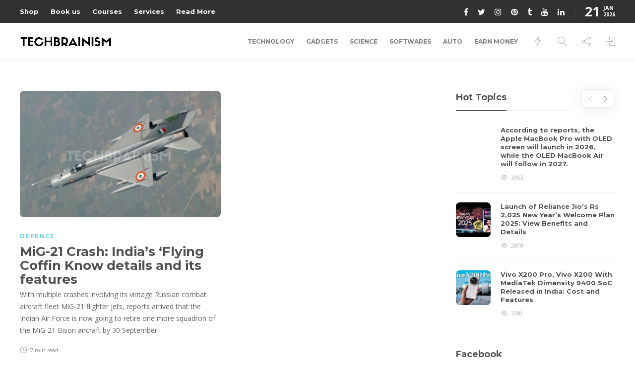

--- FILE ---
content_type: text/html; charset=UTF-8
request_url: https://techbrainism.com/t/military/
body_size: 15056
content:
<!DOCTYPE html>
<html lang="en">
<head>
	<meta charset="UTF-8">
			<meta name="viewport" content="width=device-width, initial-scale=1">
	<script async src="https://pagead2.googlesyndication.com/pagead/js/adsbygoogle.js?client=ca-pub-1206920892091220"
     crossorigin="anonymous"></script>
		<title>military &#8211; TechBrainism</title>
<meta name='robots' content='max-image-preview:large' />
<link rel='dns-prefetch' href='//fonts.googleapis.com' />
<link rel='preconnect' href='https://fonts.gstatic.com' crossorigin />
<link rel="alternate" type="application/rss+xml" title="TechBrainism &raquo; Feed" href="https://techbrainism.com/feed/" />
<link rel="alternate" type="application/rss+xml" title="TechBrainism &raquo; Comments Feed" href="https://techbrainism.com/comments/feed/" />
<link rel="alternate" type="application/rss+xml" title="TechBrainism &raquo; military Tag Feed" href="https://techbrainism.com/t/military/feed/" />
<style id='wp-img-auto-sizes-contain-inline-css' type='text/css'>
img:is([sizes=auto i],[sizes^="auto," i]){contain-intrinsic-size:3000px 1500px}
/*# sourceURL=wp-img-auto-sizes-contain-inline-css */
</style>
<style id='wp-emoji-styles-inline-css' type='text/css'>

	img.wp-smiley, img.emoji {
		display: inline !important;
		border: none !important;
		box-shadow: none !important;
		height: 1em !important;
		width: 1em !important;
		margin: 0 0.07em !important;
		vertical-align: -0.1em !important;
		background: none !important;
		padding: 0 !important;
	}
/*# sourceURL=wp-emoji-styles-inline-css */
</style>
<link rel='stylesheet' id='wp-block-library-css' href='https://techbrainism.com/wp-includes/css/dist/block-library/style.min.css?ver=6.9' type='text/css' media='all' />
<style id='global-styles-inline-css' type='text/css'>
:root{--wp--preset--aspect-ratio--square: 1;--wp--preset--aspect-ratio--4-3: 4/3;--wp--preset--aspect-ratio--3-4: 3/4;--wp--preset--aspect-ratio--3-2: 3/2;--wp--preset--aspect-ratio--2-3: 2/3;--wp--preset--aspect-ratio--16-9: 16/9;--wp--preset--aspect-ratio--9-16: 9/16;--wp--preset--color--black: #000000;--wp--preset--color--cyan-bluish-gray: #abb8c3;--wp--preset--color--white: #ffffff;--wp--preset--color--pale-pink: #f78da7;--wp--preset--color--vivid-red: #cf2e2e;--wp--preset--color--luminous-vivid-orange: #ff6900;--wp--preset--color--luminous-vivid-amber: #fcb900;--wp--preset--color--light-green-cyan: #7bdcb5;--wp--preset--color--vivid-green-cyan: #00d084;--wp--preset--color--pale-cyan-blue: #8ed1fc;--wp--preset--color--vivid-cyan-blue: #0693e3;--wp--preset--color--vivid-purple: #9b51e0;--wp--preset--gradient--vivid-cyan-blue-to-vivid-purple: linear-gradient(135deg,rgb(6,147,227) 0%,rgb(155,81,224) 100%);--wp--preset--gradient--light-green-cyan-to-vivid-green-cyan: linear-gradient(135deg,rgb(122,220,180) 0%,rgb(0,208,130) 100%);--wp--preset--gradient--luminous-vivid-amber-to-luminous-vivid-orange: linear-gradient(135deg,rgb(252,185,0) 0%,rgb(255,105,0) 100%);--wp--preset--gradient--luminous-vivid-orange-to-vivid-red: linear-gradient(135deg,rgb(255,105,0) 0%,rgb(207,46,46) 100%);--wp--preset--gradient--very-light-gray-to-cyan-bluish-gray: linear-gradient(135deg,rgb(238,238,238) 0%,rgb(169,184,195) 100%);--wp--preset--gradient--cool-to-warm-spectrum: linear-gradient(135deg,rgb(74,234,220) 0%,rgb(151,120,209) 20%,rgb(207,42,186) 40%,rgb(238,44,130) 60%,rgb(251,105,98) 80%,rgb(254,248,76) 100%);--wp--preset--gradient--blush-light-purple: linear-gradient(135deg,rgb(255,206,236) 0%,rgb(152,150,240) 100%);--wp--preset--gradient--blush-bordeaux: linear-gradient(135deg,rgb(254,205,165) 0%,rgb(254,45,45) 50%,rgb(107,0,62) 100%);--wp--preset--gradient--luminous-dusk: linear-gradient(135deg,rgb(255,203,112) 0%,rgb(199,81,192) 50%,rgb(65,88,208) 100%);--wp--preset--gradient--pale-ocean: linear-gradient(135deg,rgb(255,245,203) 0%,rgb(182,227,212) 50%,rgb(51,167,181) 100%);--wp--preset--gradient--electric-grass: linear-gradient(135deg,rgb(202,248,128) 0%,rgb(113,206,126) 100%);--wp--preset--gradient--midnight: linear-gradient(135deg,rgb(2,3,129) 0%,rgb(40,116,252) 100%);--wp--preset--font-size--small: 13px;--wp--preset--font-size--medium: 20px;--wp--preset--font-size--large: 36px;--wp--preset--font-size--x-large: 42px;--wp--preset--spacing--20: 0.44rem;--wp--preset--spacing--30: 0.67rem;--wp--preset--spacing--40: 1rem;--wp--preset--spacing--50: 1.5rem;--wp--preset--spacing--60: 2.25rem;--wp--preset--spacing--70: 3.38rem;--wp--preset--spacing--80: 5.06rem;--wp--preset--shadow--natural: 6px 6px 9px rgba(0, 0, 0, 0.2);--wp--preset--shadow--deep: 12px 12px 50px rgba(0, 0, 0, 0.4);--wp--preset--shadow--sharp: 6px 6px 0px rgba(0, 0, 0, 0.2);--wp--preset--shadow--outlined: 6px 6px 0px -3px rgb(255, 255, 255), 6px 6px rgb(0, 0, 0);--wp--preset--shadow--crisp: 6px 6px 0px rgb(0, 0, 0);}:where(.is-layout-flex){gap: 0.5em;}:where(.is-layout-grid){gap: 0.5em;}body .is-layout-flex{display: flex;}.is-layout-flex{flex-wrap: wrap;align-items: center;}.is-layout-flex > :is(*, div){margin: 0;}body .is-layout-grid{display: grid;}.is-layout-grid > :is(*, div){margin: 0;}:where(.wp-block-columns.is-layout-flex){gap: 2em;}:where(.wp-block-columns.is-layout-grid){gap: 2em;}:where(.wp-block-post-template.is-layout-flex){gap: 1.25em;}:where(.wp-block-post-template.is-layout-grid){gap: 1.25em;}.has-black-color{color: var(--wp--preset--color--black) !important;}.has-cyan-bluish-gray-color{color: var(--wp--preset--color--cyan-bluish-gray) !important;}.has-white-color{color: var(--wp--preset--color--white) !important;}.has-pale-pink-color{color: var(--wp--preset--color--pale-pink) !important;}.has-vivid-red-color{color: var(--wp--preset--color--vivid-red) !important;}.has-luminous-vivid-orange-color{color: var(--wp--preset--color--luminous-vivid-orange) !important;}.has-luminous-vivid-amber-color{color: var(--wp--preset--color--luminous-vivid-amber) !important;}.has-light-green-cyan-color{color: var(--wp--preset--color--light-green-cyan) !important;}.has-vivid-green-cyan-color{color: var(--wp--preset--color--vivid-green-cyan) !important;}.has-pale-cyan-blue-color{color: var(--wp--preset--color--pale-cyan-blue) !important;}.has-vivid-cyan-blue-color{color: var(--wp--preset--color--vivid-cyan-blue) !important;}.has-vivid-purple-color{color: var(--wp--preset--color--vivid-purple) !important;}.has-black-background-color{background-color: var(--wp--preset--color--black) !important;}.has-cyan-bluish-gray-background-color{background-color: var(--wp--preset--color--cyan-bluish-gray) !important;}.has-white-background-color{background-color: var(--wp--preset--color--white) !important;}.has-pale-pink-background-color{background-color: var(--wp--preset--color--pale-pink) !important;}.has-vivid-red-background-color{background-color: var(--wp--preset--color--vivid-red) !important;}.has-luminous-vivid-orange-background-color{background-color: var(--wp--preset--color--luminous-vivid-orange) !important;}.has-luminous-vivid-amber-background-color{background-color: var(--wp--preset--color--luminous-vivid-amber) !important;}.has-light-green-cyan-background-color{background-color: var(--wp--preset--color--light-green-cyan) !important;}.has-vivid-green-cyan-background-color{background-color: var(--wp--preset--color--vivid-green-cyan) !important;}.has-pale-cyan-blue-background-color{background-color: var(--wp--preset--color--pale-cyan-blue) !important;}.has-vivid-cyan-blue-background-color{background-color: var(--wp--preset--color--vivid-cyan-blue) !important;}.has-vivid-purple-background-color{background-color: var(--wp--preset--color--vivid-purple) !important;}.has-black-border-color{border-color: var(--wp--preset--color--black) !important;}.has-cyan-bluish-gray-border-color{border-color: var(--wp--preset--color--cyan-bluish-gray) !important;}.has-white-border-color{border-color: var(--wp--preset--color--white) !important;}.has-pale-pink-border-color{border-color: var(--wp--preset--color--pale-pink) !important;}.has-vivid-red-border-color{border-color: var(--wp--preset--color--vivid-red) !important;}.has-luminous-vivid-orange-border-color{border-color: var(--wp--preset--color--luminous-vivid-orange) !important;}.has-luminous-vivid-amber-border-color{border-color: var(--wp--preset--color--luminous-vivid-amber) !important;}.has-light-green-cyan-border-color{border-color: var(--wp--preset--color--light-green-cyan) !important;}.has-vivid-green-cyan-border-color{border-color: var(--wp--preset--color--vivid-green-cyan) !important;}.has-pale-cyan-blue-border-color{border-color: var(--wp--preset--color--pale-cyan-blue) !important;}.has-vivid-cyan-blue-border-color{border-color: var(--wp--preset--color--vivid-cyan-blue) !important;}.has-vivid-purple-border-color{border-color: var(--wp--preset--color--vivid-purple) !important;}.has-vivid-cyan-blue-to-vivid-purple-gradient-background{background: var(--wp--preset--gradient--vivid-cyan-blue-to-vivid-purple) !important;}.has-light-green-cyan-to-vivid-green-cyan-gradient-background{background: var(--wp--preset--gradient--light-green-cyan-to-vivid-green-cyan) !important;}.has-luminous-vivid-amber-to-luminous-vivid-orange-gradient-background{background: var(--wp--preset--gradient--luminous-vivid-amber-to-luminous-vivid-orange) !important;}.has-luminous-vivid-orange-to-vivid-red-gradient-background{background: var(--wp--preset--gradient--luminous-vivid-orange-to-vivid-red) !important;}.has-very-light-gray-to-cyan-bluish-gray-gradient-background{background: var(--wp--preset--gradient--very-light-gray-to-cyan-bluish-gray) !important;}.has-cool-to-warm-spectrum-gradient-background{background: var(--wp--preset--gradient--cool-to-warm-spectrum) !important;}.has-blush-light-purple-gradient-background{background: var(--wp--preset--gradient--blush-light-purple) !important;}.has-blush-bordeaux-gradient-background{background: var(--wp--preset--gradient--blush-bordeaux) !important;}.has-luminous-dusk-gradient-background{background: var(--wp--preset--gradient--luminous-dusk) !important;}.has-pale-ocean-gradient-background{background: var(--wp--preset--gradient--pale-ocean) !important;}.has-electric-grass-gradient-background{background: var(--wp--preset--gradient--electric-grass) !important;}.has-midnight-gradient-background{background: var(--wp--preset--gradient--midnight) !important;}.has-small-font-size{font-size: var(--wp--preset--font-size--small) !important;}.has-medium-font-size{font-size: var(--wp--preset--font-size--medium) !important;}.has-large-font-size{font-size: var(--wp--preset--font-size--large) !important;}.has-x-large-font-size{font-size: var(--wp--preset--font-size--x-large) !important;}
/*# sourceURL=global-styles-inline-css */
</style>

<style id='classic-theme-styles-inline-css' type='text/css'>
/*! This file is auto-generated */
.wp-block-button__link{color:#fff;background-color:#32373c;border-radius:9999px;box-shadow:none;text-decoration:none;padding:calc(.667em + 2px) calc(1.333em + 2px);font-size:1.125em}.wp-block-file__button{background:#32373c;color:#fff;text-decoration:none}
/*# sourceURL=/wp-includes/css/classic-themes.min.css */
</style>
<link rel='stylesheet' id='coblocks-extensions-css' href='https://techbrainism.com/wp-content/plugins/coblocks/dist/style-coblocks-extensions.css?ver=3.1.16' type='text/css' media='all' />
<link rel='stylesheet' id='coblocks-animation-css' href='https://techbrainism.com/wp-content/plugins/coblocks/dist/style-coblocks-animation.css?ver=2677611078ee87eb3b1c' type='text/css' media='all' />
<link rel='stylesheet' id='contact-form-7-css' href='https://techbrainism.com/wp-content/plugins/contact-form-7/includes/css/styles.css?ver=6.1.1' type='text/css' media='all' />
<link rel='stylesheet' id='wp-components-css' href='https://techbrainism.com/wp-includes/css/dist/components/style.min.css?ver=6.9' type='text/css' media='all' />
<link rel='stylesheet' id='godaddy-styles-css' href='https://techbrainism.com/wp-content/plugins/coblocks/includes/Dependencies/GoDaddy/Styles/build/latest.css?ver=2.0.2' type='text/css' media='all' />
<link rel='stylesheet' id='ez-toc-css' href='https://techbrainism.com/wp-content/plugins/easy-table-of-contents/assets/css/screen.min.css?ver=2.0.76' type='text/css' media='all' />
<style id='ez-toc-inline-css' type='text/css'>
div#ez-toc-container .ez-toc-title {font-size: 120%;}div#ez-toc-container .ez-toc-title {font-weight: 500;}div#ez-toc-container ul li , div#ez-toc-container ul li a {font-size: 95%;}div#ez-toc-container ul li , div#ez-toc-container ul li a {font-weight: 500;}div#ez-toc-container nav ul ul li {font-size: 90%;}div#ez-toc-container {width: 100%;}
.ez-toc-container-direction {direction: ltr;}.ez-toc-counter ul{counter-reset: item ;}.ez-toc-counter nav ul li a::before {content: counters(item, '.', decimal) '. ';display: inline-block;counter-increment: item;flex-grow: 0;flex-shrink: 0;margin-right: .2em; float: left; }.ez-toc-widget-direction {direction: ltr;}.ez-toc-widget-container ul{counter-reset: item ;}.ez-toc-widget-container nav ul li a::before {content: counters(item, '.', decimal) '. ';display: inline-block;counter-increment: item;flex-grow: 0;flex-shrink: 0;margin-right: .2em; float: left; }
/*# sourceURL=ez-toc-inline-css */
</style>
<link rel='stylesheet' id='bootstrap-css' href='https://techbrainism.com/wp-content/themes/gillion/css/plugins/bootstrap.min.css?ver=3.3.4' type='text/css' media='all' />
<link rel='stylesheet' id='font-awesome-css' href='https://techbrainism.com/wp-content/plugins/elementor/assets/lib/font-awesome/css/font-awesome.min.css?ver=4.7.0' type='text/css' media='all' />
<link rel='stylesheet' id='gillion-plugins-css' href='https://techbrainism.com/wp-content/themes/gillion/css/plugins.css?ver=6.9' type='text/css' media='all' />
<link rel='stylesheet' id='gillion-styles-css' href='https://techbrainism.com/wp-content/themes/gillion/style.css?ver=6.9' type='text/css' media='all' />
<link rel='stylesheet' id='gillion-responsive-css' href='https://techbrainism.com/wp-content/themes/gillion/css/responsive.css?ver=6.9' type='text/css' media='all' />
<style id='gillion-responsive-inline-css' type='text/css'>
@media (min-width: 1250px) {.container { max-width: 1200px!important;min-width: 1200px!important; width: 1200px!important;}/* Elementor Page Builder */.elementor-section-boxed.elementor-top-section > .elementor-container { width: 1200px;min-width: auto;max-width: 100%; }.elementor-section-boxed.elementor-top-section > .elementor-container .elementor-section > .elementor-container {width: 100%;}} 



/*# sourceURL=gillion-responsive-inline-css */
</style>
<link rel='stylesheet' id='gillion-theme-settings-css' href='https://techbrainism.com/wp-content/uploads/gillion-dynamic-styles.css?ver=204087825' type='text/css' media='all' />
<link rel='stylesheet' id='plyr-css' href='https://techbrainism.com/wp-content/themes/gillion/css/plugins/plyr.css?ver=6.9' type='text/css' media='all' />
<link rel='stylesheet' id='gillion-default-fonts-css' href='https://fonts.googleapis.com/css?family=Montserrat%3A300%2C400%2C400i%2C700%7COpen+Sans%3A300%2C400%2C400i%2C700&#038;ver=6.9' type='text/css' media='all' />
<link rel="preload" as="style" href="https://fonts.googleapis.com/css?family=Open%20Sans%7CMontserrat:700&#038;display=swap&#038;ver=1646291706" /><link rel="stylesheet" href="https://fonts.googleapis.com/css?family=Open%20Sans%7CMontserrat:700&#038;display=swap&#038;ver=1646291706" media="print" onload="this.media='all'"><noscript><link rel="stylesheet" href="https://fonts.googleapis.com/css?family=Open%20Sans%7CMontserrat:700&#038;display=swap&#038;ver=1646291706" /></noscript><script type="text/javascript" src="https://techbrainism.com/wp-includes/js/jquery/jquery.min.js?ver=3.7.1" id="jquery-core-js"></script>
<script type="text/javascript" src="https://techbrainism.com/wp-includes/js/jquery/jquery-migrate.min.js?ver=3.4.1" id="jquery-migrate-js"></script>
<script type="text/javascript" src="https://techbrainism.com/wp-content/themes/gillion/js/plugins.js?ver=6.9" id="gillion-plugins-js"></script>
<script type="text/javascript" id="gillion-scripts-js-extra">
/* <![CDATA[ */
var gillion_loadmore_posts = {"ajax_url":"https://techbrainism.com/wp-admin/admin-ajax.php"};
var gillion = {"siteurl":"https://techbrainism.com/","loggedin":"","page_loader":"0","notice":"","header_animation_dropdown_delay":"1000","header_animation_dropdown":"easeOutQuint","header_animation_dropdown_speed":"300","lightbox_opacity":"0.88","lightbox_transition":"elastic","page_numbers_prev":"Previous","page_numbers_next":"Next","rtl_support":"","footer_parallax":"","social_share":"{\"email\":\"1\",\"twitter\":\"1\",\"facebook\":\"1\",\"linkedin\":\"1\",\"pinterest\":\"1\",\"whatsapp\":\"1\",\"messenger\":\"1\",\"telegram\":\"1\"}","text_show_all":"Show All"};
//# sourceURL=gillion-scripts-js-extra
/* ]]> */
</script>
<script type="text/javascript" src="https://techbrainism.com/wp-content/themes/gillion/js/scripts.js?ver=6.9" id="gillion-scripts-js"></script>
<script type="text/javascript" src="https://techbrainism.com/wp-content/themes/gillion/js/plugins/plyr.min.js?ver=6.9" id="plyr-js"></script>
<link rel="https://api.w.org/" href="https://techbrainism.com/wp-json/" /><link rel="alternate" title="JSON" type="application/json" href="https://techbrainism.com/wp-json/wp/v2/tags/909" /><link rel="EditURI" type="application/rsd+xml" title="RSD" href="https://techbrainism.com/xmlrpc.php?rsd" />
<meta name="generator" content="WordPress 6.9" />
<meta name="generator" content="Redux 4.5.7" />		<script>
			document.documentElement.className = document.documentElement.className.replace('no-js', 'js');
		</script>
				<style>
			.no-js img.lazyload {
				display: none;
			}

			figure.wp-block-image img.lazyloading {
				min-width: 150px;
			}

			.lazyload,
			.lazyloading {
				--smush-placeholder-width: 100px;
				--smush-placeholder-aspect-ratio: 1/1;
				width: var(--smush-placeholder-width) !important;
				aspect-ratio: var(--smush-placeholder-aspect-ratio) !important;
			}

						.lazyload, .lazyloading {
				opacity: 0;
			}

			.lazyloaded {
				opacity: 1;
				transition: opacity 400ms;
				transition-delay: 0ms;
			}

					</style>
		<meta name="generator" content="Elementor 3.25.11; features: additional_custom_breakpoints, e_optimized_control_loading; settings: css_print_method-external, google_font-enabled, font_display-auto">
			<style>
				.e-con.e-parent:nth-of-type(n+4):not(.e-lazyloaded):not(.e-no-lazyload),
				.e-con.e-parent:nth-of-type(n+4):not(.e-lazyloaded):not(.e-no-lazyload) * {
					background-image: none !important;
				}
				@media screen and (max-height: 1024px) {
					.e-con.e-parent:nth-of-type(n+3):not(.e-lazyloaded):not(.e-no-lazyload),
					.e-con.e-parent:nth-of-type(n+3):not(.e-lazyloaded):not(.e-no-lazyload) * {
						background-image: none !important;
					}
				}
				@media screen and (max-height: 640px) {
					.e-con.e-parent:nth-of-type(n+2):not(.e-lazyloaded):not(.e-no-lazyload),
					.e-con.e-parent:nth-of-type(n+2):not(.e-lazyloaded):not(.e-no-lazyload) * {
						background-image: none !important;
					}
				}
			</style>
			<meta name="generator" content="Powered by Slider Revolution 6.5.6 - responsive, Mobile-Friendly Slider Plugin for WordPress with comfortable drag and drop interface." />
<link rel="icon" href="https://techbrainism.com/wp-content/uploads/2022/01/cropped-cropped-TB-Site-Icon-32x32.png" sizes="32x32" />
<link rel="icon" href="https://techbrainism.com/wp-content/uploads/2022/01/cropped-cropped-TB-Site-Icon-192x192.png" sizes="192x192" />
<link rel="apple-touch-icon" href="https://techbrainism.com/wp-content/uploads/2022/01/cropped-cropped-TB-Site-Icon-180x180.png" />
<meta name="msapplication-TileImage" content="https://techbrainism.com/wp-content/uploads/2022/01/cropped-cropped-TB-Site-Icon-270x270.png" />
<script type="text/javascript">function setREVStartSize(e){
			//window.requestAnimationFrame(function() {				 
				window.RSIW = window.RSIW===undefined ? window.innerWidth : window.RSIW;	
				window.RSIH = window.RSIH===undefined ? window.innerHeight : window.RSIH;	
				try {								
					var pw = document.getElementById(e.c).parentNode.offsetWidth,
						newh;
					pw = pw===0 || isNaN(pw) ? window.RSIW : pw;
					e.tabw = e.tabw===undefined ? 0 : parseInt(e.tabw);
					e.thumbw = e.thumbw===undefined ? 0 : parseInt(e.thumbw);
					e.tabh = e.tabh===undefined ? 0 : parseInt(e.tabh);
					e.thumbh = e.thumbh===undefined ? 0 : parseInt(e.thumbh);
					e.tabhide = e.tabhide===undefined ? 0 : parseInt(e.tabhide);
					e.thumbhide = e.thumbhide===undefined ? 0 : parseInt(e.thumbhide);
					e.mh = e.mh===undefined || e.mh=="" || e.mh==="auto" ? 0 : parseInt(e.mh,0);		
					if(e.layout==="fullscreen" || e.l==="fullscreen") 						
						newh = Math.max(e.mh,window.RSIH);					
					else{					
						e.gw = Array.isArray(e.gw) ? e.gw : [e.gw];
						for (var i in e.rl) if (e.gw[i]===undefined || e.gw[i]===0) e.gw[i] = e.gw[i-1];					
						e.gh = e.el===undefined || e.el==="" || (Array.isArray(e.el) && e.el.length==0)? e.gh : e.el;
						e.gh = Array.isArray(e.gh) ? e.gh : [e.gh];
						for (var i in e.rl) if (e.gh[i]===undefined || e.gh[i]===0) e.gh[i] = e.gh[i-1];
											
						var nl = new Array(e.rl.length),
							ix = 0,						
							sl;					
						e.tabw = e.tabhide>=pw ? 0 : e.tabw;
						e.thumbw = e.thumbhide>=pw ? 0 : e.thumbw;
						e.tabh = e.tabhide>=pw ? 0 : e.tabh;
						e.thumbh = e.thumbhide>=pw ? 0 : e.thumbh;					
						for (var i in e.rl) nl[i] = e.rl[i]<window.RSIW ? 0 : e.rl[i];
						sl = nl[0];									
						for (var i in nl) if (sl>nl[i] && nl[i]>0) { sl = nl[i]; ix=i;}															
						var m = pw>(e.gw[ix]+e.tabw+e.thumbw) ? 1 : (pw-(e.tabw+e.thumbw)) / (e.gw[ix]);					
						newh =  (e.gh[ix] * m) + (e.tabh + e.thumbh);
					}
					var el = document.getElementById(e.c);
					if (el!==null && el) el.style.height = newh+"px";					
					el = document.getElementById(e.c+"_wrapper");
					if (el!==null && el) {
						el.style.height = newh+"px";
						el.style.display = "block";
					}
				} catch(e){
					console.log("Failure at Presize of Slider:" + e)
				}					   
			//});
		  };</script>
<link rel='stylesheet' id='rs-plugin-settings-css' href='https://techbrainism.com/wp-content/plugins/revslider/public/assets/css/rs6.css?ver=6.5.6' type='text/css' media='all' />
<style id='rs-plugin-settings-inline-css' type='text/css'>
#rs-demo-id {}
/*# sourceURL=rs-plugin-settings-inline-css */
</style>
</head>
<body class="archive tag tag-military tag-909 wp-custom-logo wp-theme-gillion non-logged-in sh-body-header-sticky sh-title-style2 sh-section-tabs-style2 sh-carousel-style2 sh-carousel-position-title sh-post-categories-style1 sh-review-style1 sh-meta-order-bottom sh-instagram-widget-columns3 sh-categories-position-title sh-media-icon-style1 sh-wc-labels-off elementor-default elementor-kit-70" >


<div class="sh-header-side">
			<div id="posts_slider-2" class="widget_facebook widget-item widget_posts_slider">
			<div class="widget-slide-arrows-container not-slider">
			<div class="sh-widget-title-styling"><h5 class="widget-title">Trending News</h5></div>                			<div class="widget-slide-arrows sh-carousel-buttons-styling"></div>
            		</div>
	
			
            <div class="sh-widget-posts-slider">
				<div class="sh-widget-posts-slider-group">
				
						<div class="sh-widget-posts-slider-item sh-widget-posts-slider-style1 style4">
							<a href="https://techbrainism.com/according-to-reports-the-apple-macbook-pro-with-oled-screen-will-launch-in-2026-while-the-oled-macbook-air-will-follow-in-2027/" class="sh-widget-posts-slider-thumbnail" style="background-image: url( https://techbrainism.com/wp-content/uploads/2024/12/1730302385-9758-80x80.avif);"></a>
							<div class="sh-widget-posts-slider-content">
								<a href="https://techbrainism.com/according-to-reports-the-apple-macbook-pro-with-oled-screen-will-launch-in-2026-while-the-oled-macbook-air-will-follow-in-2027/">
									<h5 class="post-title">
										According to reports, the Apple MacBook Pro with OLED screen will launch in 2026, while the OLED MacBook Air will follow in 2027.									</h5>
								</a>
								<div class="post-meta">
									
    <div class="post-meta-content">
        
                                            <span class="post-auhor-date">
                    <a href="https://techbrainism.com/according-to-reports-the-apple-macbook-pro-with-oled-screen-will-launch-in-2026-while-the-oled-macbook-air-will-follow-in-2027/" class="post-date">
                                                    1 year ago                                            </a>
                </span>
                    
                
                
                            <span class="post-readtime">
                <i class="icon icon-clock"></i>
                3 min <span>read</span>            </span>
        
                
                            <span class="placeholder-post-read-later"></span>
            </div>

								</div>
							</div>
						</div>

					
						<div class="sh-widget-posts-slider-item sh-widget-posts-slider-style1 style4">
							<a href="https://techbrainism.com/launch-of-reliance-jios-rs-2025-new-years-welcome-plan-2025-view-benefits-and-details/" class="sh-widget-posts-slider-thumbnail lazyload" style="background-image:inherit;" data-bg-image="url( https://techbrainism.com/wp-content/uploads/2024/12/sddefault-80x80.jpg)"></a>
							<div class="sh-widget-posts-slider-content">
								<a href="https://techbrainism.com/launch-of-reliance-jios-rs-2025-new-years-welcome-plan-2025-view-benefits-and-details/">
									<h5 class="post-title">
										Launch of Reliance Jio&#8217;s Rs 2,025 New Year&#8217;s Welcome Plan 2025: View Benefits and Details									</h5>
								</a>
								<div class="post-meta">
									
    <div class="post-meta-content">
        
                                            <span class="post-auhor-date">
                    <a href="https://techbrainism.com/launch-of-reliance-jios-rs-2025-new-years-welcome-plan-2025-view-benefits-and-details/" class="post-date">
                                                    1 year ago                                            </a>
                </span>
                    
                
                
                            <span class="post-readtime">
                <i class="icon icon-clock"></i>
                2 min <span>read</span>            </span>
        
                
                            <span class="placeholder-post-read-later"></span>
            </div>

								</div>
							</div>
						</div>

					
						<div class="sh-widget-posts-slider-item sh-widget-posts-slider-style1 style4">
							<a href="https://techbrainism.com/vivo-x200-pro-vivo-x200-with-mediatek-dimensity-9400-soc-released-in-india-cost-and-features/" class="sh-widget-posts-slider-thumbnail lazyload" style="background-image:inherit;" data-bg-image="url( https://techbrainism.com/wp-content/uploads/2024/12/hq720-80x80.jpg)"></a>
							<div class="sh-widget-posts-slider-content">
								<a href="https://techbrainism.com/vivo-x200-pro-vivo-x200-with-mediatek-dimensity-9400-soc-released-in-india-cost-and-features/">
									<h5 class="post-title">
										Vivo X200 Pro, Vivo X200 With MediaTek Dimensity 9400 SoC Released in India: Cost and Features									</h5>
								</a>
								<div class="post-meta">
									
    <div class="post-meta-content">
        
                                            <span class="post-auhor-date">
                    <a href="https://techbrainism.com/vivo-x200-pro-vivo-x200-with-mediatek-dimensity-9400-soc-released-in-india-cost-and-features/" class="post-date">
                                                    1 year ago                                            </a>
                </span>
                    
                
                
                            <span class="post-readtime">
                <i class="icon icon-clock"></i>
                3 min <span>read</span>            </span>
        
                
                            <span class="placeholder-post-read-later"></span>
            </div>

								</div>
							</div>
						</div>

					
						<div class="sh-widget-posts-slider-item sh-widget-posts-slider-style1 style4">
							<a href="https://techbrainism.com/reportedly-the-iphone-17-series-will-have-a-rear-camera-design-similar-to-the-pixel/" class="sh-widget-posts-slider-thumbnail lazyload" style="background-image:inherit;" data-bg-image="url( https://techbrainism.com/wp-content/uploads/2024/12/iphone-17-pro-283512771-16x9-1-80x80.webp)"></a>
							<div class="sh-widget-posts-slider-content">
								<a href="https://techbrainism.com/reportedly-the-iphone-17-series-will-have-a-rear-camera-design-similar-to-the-pixel/">
									<h5 class="post-title">
										Reportedly, the iPhone 17 Series will have a rear camera design similar to the Pixel.									</h5>
								</a>
								<div class="post-meta">
									
    <div class="post-meta-content">
        
                                            <span class="post-auhor-date">
                    <a href="https://techbrainism.com/reportedly-the-iphone-17-series-will-have-a-rear-camera-design-similar-to-the-pixel/" class="post-date">
                                                    1 year ago                                            </a>
                </span>
                    
                
                
                            <span class="post-readtime">
                <i class="icon icon-clock"></i>
                3 min <span>read</span>            </span>
        
                
                            <span class="placeholder-post-read-later"></span>
            </div>

								</div>
							</div>
						</div>

					
						<div class="sh-widget-posts-slider-item sh-widget-posts-slider-style1 style4">
							<a href="https://techbrainism.com/launch-of-the-blaupunkt-btw300-moksha-with-up-to-50-hours-of-total-playback-in-india-cost-and-features/" class="sh-widget-posts-slider-thumbnail lazyload" style="background-image:inherit;" data-bg-image="url( https://techbrainism.com/wp-content/uploads/2024/12/Blaupunkt-BTW300-Moksha-Earbuds-80x80.jpg)"></a>
							<div class="sh-widget-posts-slider-content">
								<a href="https://techbrainism.com/launch-of-the-blaupunkt-btw300-moksha-with-up-to-50-hours-of-total-playback-in-india-cost-and-features/">
									<h5 class="post-title">
										Launch of the Blaupunkt BTW300 Moksha+ with Up to 50 Hours of Total Playback in India: Cost and Features									</h5>
								</a>
								<div class="post-meta">
									
    <div class="post-meta-content">
        
                                            <span class="post-auhor-date">
                    <a href="https://techbrainism.com/launch-of-the-blaupunkt-btw300-moksha-with-up-to-50-hours-of-total-playback-in-india-cost-and-features/" class="post-date">
                                                    1 year ago                                            </a>
                </span>
                    
                
                
                            <span class="post-readtime">
                <i class="icon icon-clock"></i>
                2 min <span>read</span>            </span>
        
                
                            <span class="placeholder-post-read-later"></span>
            </div>

								</div>
							</div>
						</div>

					
						<div class="sh-widget-posts-slider-item sh-widget-posts-slider-style1 style4">
							<a href="https://techbrainism.com/motorola-razr-50d-to-launch-on-december-19-details-unveiled-on-price-and-features/" class="sh-widget-posts-slider-thumbnail lazyload" style="background-image:inherit;" data-bg-image="url( https://techbrainism.com/wp-content/uploads/2024/12/IMAGE_1734085483-80x80.webp)"></a>
							<div class="sh-widget-posts-slider-content">
								<a href="https://techbrainism.com/motorola-razr-50d-to-launch-on-december-19-details-unveiled-on-price-and-features/">
									<h5 class="post-title">
										Motorola Razr 50D to Launch on December 19; Details Unveiled on Price and Features									</h5>
								</a>
								<div class="post-meta">
									
    <div class="post-meta-content">
        
                                            <span class="post-auhor-date">
                    <a href="https://techbrainism.com/motorola-razr-50d-to-launch-on-december-19-details-unveiled-on-price-and-features/" class="post-date">
                                                    1 year ago                                            </a>
                </span>
                    
                
                
                            <span class="post-readtime">
                <i class="icon icon-clock"></i>
                2 min <span>read</span>            </span>
        
                
                            <span class="placeholder-post-read-later"></span>
            </div>

								</div>
							</div>
						</div>

									</div>
			</div>

			
    
</div>	</div>
<div class="sh-header-side-overlay"></div>

	<div id="page-container" class="">
		
									<header class="primary-mobile">
					<div id="header-mobile" class="sh-header-mobile">
	<div class="sh-header-mobile-navigation">
		<div class="container">
			<div class="sh-table sh-header-mobile-table">
				<div class="sh-table-cell">

										<nav id="header-navigation-mobile" class="header-standard-position sh-header-mobile-navigation-left">
						<div class="sh-nav-container">
							<ul class="sh-nav">
								<li>
									<div class="sh-hamburger-menu sh-nav-dropdown">
					                	<span></span>
					                	<span></span>
					                	<span></span>
					                	<span></span>
					                </div>
								</li>
							</ul>
						</div>
					</nav>

				</div>
				<div class="sh-table-cell sh-header-logo-container">

										        <div class="header-logo">
            <a href="https://techbrainism.com/" class="header-logo-container sh-table-small">
                <div class="sh-table-cell">

                    <img class="sh-standard-logo lazyload" data-src="https://techbrainism.com/wp-content/uploads/2022/01/cropped-1920x1080-white-solid-color-backgroundw-1.png" alt="TechBrainism" height=&quot;20&quot; src="[data-uri]" style="--smush-placeholder-width: 935px; --smush-placeholder-aspect-ratio: 935/101;" />
                    <img class="sh-sticky-logo lazyload" data-src="https://techbrainism.com/wp-content/uploads/2022/01/cropped-1920x1080-white-solid-color-backgroundw-1.png" alt="TechBrainism" height=&quot;20&quot; src="[data-uri]" style="--smush-placeholder-width: 935px; --smush-placeholder-aspect-ratio: 935/101;" />
                    <img class="sh-light-logo lazyload" data-src="https://techbrainism.com/wp-content/uploads/2022/01/cropped-1920x1080-white-solid-color-backgroundw-1.png" alt="TechBrainism" height=&quot;20&quot; src="[data-uri]" style="--smush-placeholder-width: 935px; --smush-placeholder-aspect-ratio: 935/101;" />

                </div>
            </a>
        </div>

    
				</div>
				<div class="sh-table-cell">

										<nav class="header-standard-position sh-header-mobile-navigation-right">
						<div class="sh-nav-container">
							<ul class="sh-nav">

																
							</ul>
						</div>
					</nav>

				</div>
			</div>
		</div>
	</div>
	<nav class="sh-header-mobile-dropdown">
		<div class="container sh-nav-container">
			<ul class="sh-nav-mobile"></ul>
		</div>

		<div class="container sh-nav-container">
							<div class="header-mobile-social-media">
					<a href="https://www.facebook.com/TechBrainism/"  target = "_blank"  class="social-media-facebook">
                    <i class="fa fa-facebook"></i>
                </a><a href="https://twitter.com/TechBrainism/"  target = "_blank"  class="social-media-twitter">
                    <i class="fa fa-twitter"></i>
                </a><a href="https://www.instagram.com/TechBrainism/"  target = "_blank"  class="social-media-instagram">
                    <i class="fa fa-instagram"></i>
                </a><a href="https://www.pinterest.com/techbrainism/"  target = "_blank"  class="social-media-pinterest">
                    <i class="fa fa-pinterest"></i>
                </a><a href="https://techbrainism.tumblr.com/"  target = "_blank"  class="social-media-tumblr">
                    <i class="fa fa-tumblr"></i>
                </a><a href="https://www.youtube.com/TechBrainism/"  target = "_blank"  class="social-media-youtube">
                    <i class="fa fa-youtube"></i>
                </a><a href="https://in.linkedin.com/company/techbrainism"  target = "_blank"  class="social-media-linkedin">
                    <i class="fa fa-linkedin"></i>
                </a><div class="sh-clear"></div>				</div>
					</div>

					<div class="header-mobile-search">
				<div class="container sh-nav-container">
					<form role="search" method="get" class="header-mobile-form" action="https://techbrainism.com/">
						<input class="header-mobile-form-input" type="text" placeholder="Search here.." value="" name="s" required />
						<button type="submit" class="header-mobile-form-submit">
							<i class="icon-magnifier"></i>
						</button>
					</form>
				</div>
			</div>
			</nav>
</div>
				</header>
				<header class="primary-desktop">
						<div class="sh-header-top">
		<div class="container">
			<div class="sh-table">

								<div class="sh-table-cell">
											<div class="sh-nav-container"><ul id="menu-header-navigation" class="sh-nav"><li id="menu-item-1823" class="menu-item menu-item-type-post_type menu-item-object-page menu-item-1823"><a href = "https://techbrainism.com/shop/">Shop</a></li>
<li id="menu-item-1814" class="menu-item menu-item-type-post_type menu-item-object-page menu-item-1814"><a href = "https://techbrainism.com/book-us/">Book us</a></li>
<li id="menu-item-1815" class="menu-item menu-item-type-post_type menu-item-object-page menu-item-1815"><a href = "https://techbrainism.com/courses/">Courses</a></li>
<li id="menu-item-1816" class="menu-item menu-item-type-post_type menu-item-object-page menu-item-1816"><a href = "https://techbrainism.com/services/">Services</a></li>
<li id="menu-item-1817" class="menu-item menu-item-type-post_type menu-item-object-page current_page_parent menu-item-1817"><a href = "https://techbrainism.com/read/">Read More</a></li>
</ul></div>									</div>

								<div class="sh-table-cell">
					<div class="sh-header-top-meta">
						<div class="header-social-media">
							<a href="https://www.facebook.com/TechBrainism/"  target = "_blank"  class="social-media-facebook">
                    <i class="fa fa-facebook"></i>
                </a><a href="https://twitter.com/TechBrainism/"  target = "_blank"  class="social-media-twitter">
                    <i class="fa fa-twitter"></i>
                </a><a href="https://www.instagram.com/TechBrainism/"  target = "_blank"  class="social-media-instagram">
                    <i class="fa fa-instagram"></i>
                </a><a href="https://www.pinterest.com/techbrainism/"  target = "_blank"  class="social-media-pinterest">
                    <i class="fa fa-pinterest"></i>
                </a><a href="https://techbrainism.tumblr.com/"  target = "_blank"  class="social-media-tumblr">
                    <i class="fa fa-tumblr"></i>
                </a><a href="https://www.youtube.com/TechBrainism/"  target = "_blank"  class="social-media-youtube">
                    <i class="fa fa-youtube"></i>
                </a><a href="https://in.linkedin.com/company/techbrainism"  target = "_blank"  class="social-media-linkedin">
                    <i class="fa fa-linkedin"></i>
                </a><div class="sh-clear"></div>						</div>
						<div class="sh-header-top-date">
							<span class="sh-header-top-date-day">21</span>
							<span class="sh-header-top-date-meta">
								<span class="sh-header-top-date-month">Jan</span>
								<span class="sh-header-top-date-year">2026</span>
							</span>
						</div>
					</div>
				</div>
			</div>
		</div>
	</div>

<div class="sh-header-height">
	<div class="sh-header sh-header-2 sh-sticky-header">
		<div class="container">
			<div class="sh-table">
				<div class="sh-table-cell sh-header-logo-container">

										<nav class="header-standard-position">
						<div class="sh-nav-container">
							<ul class="sh-nav sh-nav-left">
								<li>
																		        <div class="header-logo">
            <a href="https://techbrainism.com/" class="header-logo-container sh-table-small">
                <div class="sh-table-cell">

                    <img class="sh-standard-logo lazyload" data-src="https://techbrainism.com/wp-content/uploads/2022/01/cropped-1920x1080-white-solid-color-backgroundw-1.png" alt="TechBrainism" height=&quot;20&quot; src="[data-uri]" style="--smush-placeholder-width: 935px; --smush-placeholder-aspect-ratio: 935/101;" />
                    <img class="sh-sticky-logo lazyload" data-src="https://techbrainism.com/wp-content/uploads/2022/01/cropped-1920x1080-white-solid-color-backgroundw-1.png" alt="TechBrainism" height=&quot;20&quot; src="[data-uri]" style="--smush-placeholder-width: 935px; --smush-placeholder-aspect-ratio: 935/101;" />
                    <img class="sh-light-logo lazyload" data-src="https://techbrainism.com/wp-content/uploads/2022/01/cropped-1920x1080-white-solid-color-backgroundw-1.png" alt="TechBrainism" height=&quot;20&quot; src="[data-uri]" style="--smush-placeholder-width: 935px; --smush-placeholder-aspect-ratio: 935/101;" />

                </div>
            </a>
        </div>

    								</li>
							</ul>
						</div>
					</nav>

				</div>
				<div class="sh-table-cell sh-header-nav-container">

										<nav id="header-navigation" class="header-standard-position">

													<div class="sh-nav-container">
								<ul class="sh-nav">
									<li id="menu-item-1810" class="menu-item menu-item-type-taxonomy menu-item-object-category menu-item-1810"><a href = "https://techbrainism.com/c/tech/">Technology</a></li><li id="menu-item-1807" class="menu-item menu-item-type-taxonomy menu-item-object-category menu-item-1807"><a href = "https://techbrainism.com/c/gadgets/">Gadgets</a></li><li id="menu-item-1808" class="menu-item menu-item-type-taxonomy menu-item-object-category menu-item-1808"><a href = "https://techbrainism.com/c/science/">Science</a></li><li id="menu-item-1809" class="menu-item menu-item-type-taxonomy menu-item-object-category menu-item-1809"><a href = "https://techbrainism.com/c/softwares/">Softwares</a></li><li id="menu-item-1805" class="menu-item menu-item-type-taxonomy menu-item-object-category menu-item-1805"><a href = "https://techbrainism.com/c/auto/">Auto</a></li><li id="menu-item-1806" class="menu-item menu-item-type-taxonomy menu-item-object-category menu-item-1806"><a href = "https://techbrainism.com/c/earn-money/">Earn Money</a></li>									
            <li class="menu-item sh-nav-menu sh-nav-special">
                <a href="#">
                    <i class="icon-energy sh-nav-menu-icon-closed" data-attr-closed="icon-energy" data-attr-opened="ti-close"></i>
                </a>
            </li>									
            <li class="menu-item sh-nav-search sh-nav-special">
                <a href="#"><i class="icon icon-magnifier"></i></a>
            </li>									
            <li class="menu-item menu-item-has-children sh-nav-share sh-nav-special">
            	<a href="#">
            		<div>
            			<i class="icon icon-share"></i>
            		</div>
            	</a>
            	<ul class="sub-menu sh-nav-share-ul">
            		<li class="sh-share-item sh-share-item-facebook menu-item">
                <a href="https://www.facebook.com/TechBrainism/"  target = "_blank" >
                    <i class="fa fa-facebook"></i>
                </a>
            </li><li class="sh-share-item sh-share-item-twitter menu-item">
                <a href="https://twitter.com/TechBrainism/"  target = "_blank" >
                    <i class="fa fa-twitter"></i>
                </a>
            </li><li class="sh-share-item sh-share-item-instagram menu-item">
                <a href="https://www.instagram.com/TechBrainism/"  target = "_blank" >
                    <i class="fa fa-instagram"></i>
                </a>
            </li><li class="sh-share-item sh-share-item-youtube menu-item">
                <a href="https://www.youtube.com/TechBrainism/"  target = "_blank" >
                    <i class="fa fa-youtube"></i>
                </a>
            </li><li class="sh-share-item sh-share-item-pinterest menu-item">
                <a href="https://www.pinterest.com/techbrainism/"  target = "_blank" >
                    <i class="fa fa-pinterest"></i>
                </a>
            </li><li class="sh-share-item sh-share-item-tumblr menu-item">
                <a href="https://techbrainism.tumblr.com/"  target = "_blank" >
                    <i class="fa fa-tumblr"></i>
                </a>
            </li><li class="sh-share-item sh-share-item-linkedin menu-item">
                <a href="https://in.linkedin.com/company/techbrainism"  target = "_blank" >
                    <i class="fa fa-linkedin"></i>
                </a>
            </li>
            	</ul>
            </li>									
                <li class="menu-item sh-nav-login sh-nav-special">
                	<a href="#login-register" class="sh-login-popup-trigger">
                		<i class="icon icon-login"></i>
                	</a>
                </li>																																			</ul>
							</div>

											</nav>

				</div>
			</div>
		</div>

		<div class="sh-header-search-side">
	<div class="sh-header-search-side-container">

		<form method="get" class="sh-header-search-form" action="https://techbrainism.com/">
			<input type="text" value="" name="s" class="sh-header-search-side-input" placeholder="Enter a keyword to search..." />
			<div class="sh-header-search-side-close">
				<i class="ti-close"></i>
			</div>
			<div class="sh-header-search-side-icon">
				<i class="ti-search"></i>
			</div>
		</form>

	</div>
</div>
	</div>
</div>
				</header>
			
			

			
		
			<div id="wrapper" class="layout-default">
				
				<div class="content-container sh-page-layout-default">
									<div class="container entry-content">
				
				
	
    	<div id="content-wrapper" class="content-wrapper-with-sidebar">
    		<div id="content" class="content-with-sidebar-right">
    			<div class="sh-group blog-list blog-style-grid">

    				
	<article id="post-2446" class="post-item post-2446 post type-post status-publish format-standard has-post-thumbnail hentry category-defence tag-degence tag-india tag-indian-army tag-mig tag-mig-21 tag-mig-21-bison tag-mig-21-crash tag-military tag-news tag-russia tag-superpower tag-techbrainism">
		<div class="post-container">

			
				<div class="post-thumbnail">
											<div class="sh-ratio">
							<div class="sh-ratio-container">
								<div class="sh-ratio-content lazyload" style="background-image:inherit;" data-bg-image="url( https://techbrainism.com/wp-content/uploads/2022/07/mig-21-420x265.jpg)"></div>
							</div>
						</div>
					
					            <a href="https://techbrainism.com/mig-21-crash-indias-flying-coffin-know-details-and-its-features/" class="post-overlay"></a>
        														</div>

			
			<div class="post-content-container">
				<div class="post-categories-container">
                <div class="post-categories"><a href="https://techbrainism.com/c/tech/defence/">Defence</a></div>
            </div>
				<a href="https://techbrainism.com/mig-21-crash-indias-flying-coffin-know-details-and-its-features/" class="post-title">
					<h2>												MiG-21 Crash: India&#8217;s &#8216;Flying Coffin Know details and its features					</h2>				</a>

				
    
            <div class="post-content">
            <p>With multiple crashes involving its vintage Russian combat aircraft fleet MiG-21 flighter jets, reports arrived that the Indian Air Force is now going to retire one more squadron of the MiG-21 Bison aircraft by 30 September.</p>
        </div>
    
            <div class="post-meta">
            
    <div class="post-meta-content">
        
                
                
                
                            <span class="post-readtime">
                <i class="icon icon-clock"></i>
                7 min <span>read</span>            </span>
        
                
                            <span class="placeholder-post-read-later"></span>
            </div>

        </div>
    
			</div>

		</div>
	</article>



    			</div>
    			
    		</div>
    		    			<div id="sidebar" class="sidebar-right">
    				
<div class="sidebar-container">
			<div id="posts_slider-1" class="widget_facebook widget-item widget_posts_slider">
			<div class="widget-slide-arrows-container">
			<div class="sh-widget-title-styling"><h3 class="widget-title">Hot Topics</h3></div>                			<div class="widget-slide-arrows sh-carousel-buttons-styling"></div>
            		</div>
	
			
			<div class="sh-widget-posts-slider sh-widget-posts-slider-init">
				<div class="sh-widget-posts-slider-group">
				
                            						<div class="sh-widget-posts-slider-item sh-widget-posts-slider-style1">
    							<a href="https://techbrainism.com/according-to-reports-the-apple-macbook-pro-with-oled-screen-will-launch-in-2026-while-the-oled-macbook-air-will-follow-in-2027/" class="sh-widget-posts-slider-thumbnail sh-post-review-mini" style="background-image: url( https://techbrainism.com/wp-content/uploads/2024/12/1730302385-9758-80x80.avif);">
                                                                        <div class="post-overlay-small"></div>
                                </a>
    							<div class="sh-widget-posts-slider-content">
    								<a href="https://techbrainism.com/according-to-reports-the-apple-macbook-pro-with-oled-screen-will-launch-in-2026-while-the-oled-macbook-air-will-follow-in-2027/">
    									<h5 class="post-title">
    										According to reports, the Apple MacBook Pro with OLED screen will launch in 2026, while the OLED MacBook Air will follow in 2027.    									</h5>
    								</a>
    								<div class="post-meta">
    									
    <div class="post-meta-content">
        
                
                
                
                
                            <span class="post-views">
                <i class="icon icon-eye"></i>
                3053            </span>
        
                            <span class="placeholder-post-read-later"></span>
            </div>

    								</div>
    							</div>
    						</div>
                        
						
					
                            						<div class="sh-widget-posts-slider-item sh-widget-posts-slider-style1">
    							<a href="https://techbrainism.com/launch-of-reliance-jios-rs-2025-new-years-welcome-plan-2025-view-benefits-and-details/" class="sh-widget-posts-slider-thumbnail sh-post-review-mini lazyload" style="background-image:inherit;" data-bg-image="url( https://techbrainism.com/wp-content/uploads/2024/12/sddefault-80x80.jpg)">
                                                                        <div class="post-overlay-small"></div>
                                </a>
    							<div class="sh-widget-posts-slider-content">
    								<a href="https://techbrainism.com/launch-of-reliance-jios-rs-2025-new-years-welcome-plan-2025-view-benefits-and-details/">
    									<h5 class="post-title">
    										Launch of Reliance Jio&#8217;s Rs 2,025 New Year&#8217;s Welcome Plan 2025: View Benefits and Details    									</h5>
    								</a>
    								<div class="post-meta">
    									
    <div class="post-meta-content">
        
                
                
                
                
                            <span class="post-views">
                <i class="icon icon-eye"></i>
                2878            </span>
        
                            <span class="placeholder-post-read-later"></span>
            </div>

    								</div>
    							</div>
    						</div>
                        
						
					
                            						<div class="sh-widget-posts-slider-item sh-widget-posts-slider-style1">
    							<a href="https://techbrainism.com/vivo-x200-pro-vivo-x200-with-mediatek-dimensity-9400-soc-released-in-india-cost-and-features/" class="sh-widget-posts-slider-thumbnail sh-post-review-mini lazyload" style="background-image:inherit;" data-bg-image="url( https://techbrainism.com/wp-content/uploads/2024/12/hq720-80x80.jpg)">
                                                                        <div class="post-overlay-small"></div>
                                </a>
    							<div class="sh-widget-posts-slider-content">
    								<a href="https://techbrainism.com/vivo-x200-pro-vivo-x200-with-mediatek-dimensity-9400-soc-released-in-india-cost-and-features/">
    									<h5 class="post-title">
    										Vivo X200 Pro, Vivo X200 With MediaTek Dimensity 9400 SoC Released in India: Cost and Features    									</h5>
    								</a>
    								<div class="post-meta">
    									
    <div class="post-meta-content">
        
                
                
                
                
                            <span class="post-views">
                <i class="icon icon-eye"></i>
                1790            </span>
        
                            <span class="placeholder-post-read-later"></span>
            </div>

    								</div>
    							</div>
    						</div>
                        
												</div><div class="sh-widget-posts-slider-group">
						
					
                            						<div class="sh-widget-posts-slider-item sh-widget-posts-slider-style1">
    							<a href="https://techbrainism.com/reportedly-the-iphone-17-series-will-have-a-rear-camera-design-similar-to-the-pixel/" class="sh-widget-posts-slider-thumbnail sh-post-review-mini lazyload" style="background-image:inherit;" data-bg-image="url( https://techbrainism.com/wp-content/uploads/2024/12/iphone-17-pro-283512771-16x9-1-80x80.webp)">
                                                                        <div class="post-overlay-small"></div>
                                </a>
    							<div class="sh-widget-posts-slider-content">
    								<a href="https://techbrainism.com/reportedly-the-iphone-17-series-will-have-a-rear-camera-design-similar-to-the-pixel/">
    									<h5 class="post-title">
    										Reportedly, the iPhone 17 Series will have a rear camera design similar to the Pixel.    									</h5>
    								</a>
    								<div class="post-meta">
    									
    <div class="post-meta-content">
        
                
                
                
                
                            <span class="post-views">
                <i class="icon icon-eye"></i>
                2578            </span>
        
                            <span class="placeholder-post-read-later"></span>
            </div>

    								</div>
    							</div>
    						</div>
                        
						
					
                            						<div class="sh-widget-posts-slider-item sh-widget-posts-slider-style1">
    							<a href="https://techbrainism.com/launch-of-the-blaupunkt-btw300-moksha-with-up-to-50-hours-of-total-playback-in-india-cost-and-features/" class="sh-widget-posts-slider-thumbnail sh-post-review-mini lazyload" style="background-image:inherit;" data-bg-image="url( https://techbrainism.com/wp-content/uploads/2024/12/Blaupunkt-BTW300-Moksha-Earbuds-80x80.jpg)">
                                                                        <div class="post-overlay-small"></div>
                                </a>
    							<div class="sh-widget-posts-slider-content">
    								<a href="https://techbrainism.com/launch-of-the-blaupunkt-btw300-moksha-with-up-to-50-hours-of-total-playback-in-india-cost-and-features/">
    									<h5 class="post-title">
    										Launch of the Blaupunkt BTW300 Moksha+ with Up to 50 Hours of Total Playback in India: Cost and Features    									</h5>
    								</a>
    								<div class="post-meta">
    									
    <div class="post-meta-content">
        
                
                
                
                
                            <span class="post-views">
                <i class="icon icon-eye"></i>
                1596            </span>
        
                            <span class="placeholder-post-read-later"></span>
            </div>

    								</div>
    							</div>
    						</div>
                        
						
					
                            						<div class="sh-widget-posts-slider-item sh-widget-posts-slider-style1">
    							<a href="https://techbrainism.com/motorola-razr-50d-to-launch-on-december-19-details-unveiled-on-price-and-features/" class="sh-widget-posts-slider-thumbnail sh-post-review-mini lazyload" style="background-image:inherit;" data-bg-image="url( https://techbrainism.com/wp-content/uploads/2024/12/IMAGE_1734085483-80x80.webp)">
                                                                        <div class="post-overlay-small"></div>
                                </a>
    							<div class="sh-widget-posts-slider-content">
    								<a href="https://techbrainism.com/motorola-razr-50d-to-launch-on-december-19-details-unveiled-on-price-and-features/">
    									<h5 class="post-title">
    										Motorola Razr 50D to Launch on December 19; Details Unveiled on Price and Features    									</h5>
    								</a>
    								<div class="post-meta">
    									
    <div class="post-meta-content">
        
                
                
                
                
                            <span class="post-views">
                <i class="icon icon-eye"></i>
                1458            </span>
        
                            <span class="placeholder-post-read-later"></span>
            </div>

    								</div>
    							</div>
    						</div>
                        
						
									</div>
			</div>

        	
    
</div><div id="facebook-1" class="widget_facebook widget-item widget_facebook">
	<div class="sh-widget-title-styling"><h3 class="widget-title">Facebook</h3></div>
			<div class="sh-widget-facebook-item sh-widget-facebook-item-placeholder-disabed">
			
			<div class="fb-page"
				data-href="https://www.facebook.com/techbrainism/"
				data-tabs=""
				data-small-header="0"
				data-adapt-container-width="true"
				data-hide-cover="0"
				data-show-facepile="1">
			</div>
		</div>
	
</div>
<div id="advertise-4" class="widget_advertise widget-item widget_advertise">
	
			<div class="sh-widget-title-styling">
				<h3 class="widget-title">Sponsored</h3>
			</div>
		
		<script async src="https://pagead2.googlesyndication.com/pagead/js/adsbygoogle.js?client=ca-pub-1206920892091220"
     crossorigin="anonymous"></script>
<ins class="adsbygoogle"
     style="display:block"
     data-ad-format="fluid"
     data-ad-layout-key="-ef+6k-30-ac+ty"
     data-ad-client="ca-pub-1206920892091220"
     data-ad-slot="7716315322"></ins>
<script>
     (adsbygoogle = window.adsbygoogle || []).push({});
</script>
	
</div>	</div>
    			</div>
    		    	</div>

    

					</div>
				</div>

		    
    
    
	
					
				<footer class="sh-footer">
					<div class="sh-footer-widgets">
    <div class="container">
        <div class="row">
            <div class="col-md-4 col-sm-6">
                <div id="posts_slider-3" class="widget_facebook widget-item widget_posts_slider">
			<div class="widget-slide-arrows-container">
			<div class="sh-widget-title-styling"><h4 class="widget-title">Trending</h4></div>                			<div class="widget-slide-arrows sh-carousel-buttons-styling"></div>
            		</div>
	
			
			<div class="sh-widget-posts-slider sh-widget-posts-slider-group-style2 style3 sh-widget-posts-slider-init">
				
					<div class="sh-widget-posts-slider-item sh-widget-posts-slider-style2">
						<div class="sh-ratio">
							<div class="sh-ratio-container">
								<div class="sh-ratio-content" style="background-image: url( https://techbrainism.com/wp-content/uploads/2024/12/1730302385-9758-420x265.avif);">
									<div class="sh-widget-posts-slider-content">

										<a href="https://techbrainism.com/according-to-reports-the-apple-macbook-pro-with-oled-screen-will-launch-in-2026-while-the-oled-macbook-air-will-follow-in-2027/">
											<h5 class="post-title">
												According to reports, the Apple MacBook Pro with OLED screen will launch in 2026, while the OLED MacBook Air will follow in 2027.											</h5>
										</a>
										<div class="post-meta">
											
    <div class="post-meta-content">
        
                                            <span class="post-auhor-date">
                    <a href="https://techbrainism.com/according-to-reports-the-apple-macbook-pro-with-oled-screen-will-launch-in-2026-while-the-oled-macbook-air-will-follow-in-2027/" class="post-date">
                                                    1 year ago                                            </a>
                </span>
                    
                
                
                
                            <span class="post-views">
                <i class="icon icon-eye"></i>
                3053            </span>
        
                            <span class="placeholder-post-read-later"></span>
            </div>

										</div>

									</div>
								</div>
							</div>
						</div>
					</div>

				
					<div class="sh-widget-posts-slider-item sh-widget-posts-slider-style2">
						<div class="sh-ratio">
							<div class="sh-ratio-container">
								<div class="sh-ratio-content lazyload" style="background-image:inherit;" data-bg-image="url( https://techbrainism.com/wp-content/uploads/2024/12/sddefault-420x265.jpg)">
									<div class="sh-widget-posts-slider-content">

										<a href="https://techbrainism.com/launch-of-reliance-jios-rs-2025-new-years-welcome-plan-2025-view-benefits-and-details/">
											<h5 class="post-title">
												Launch of Reliance Jio&#8217;s Rs 2,025 New Year&#8217;s Welcome Plan 2025: View Benefits and Details											</h5>
										</a>
										<div class="post-meta">
											
    <div class="post-meta-content">
        
                                            <span class="post-auhor-date">
                    <a href="https://techbrainism.com/launch-of-reliance-jios-rs-2025-new-years-welcome-plan-2025-view-benefits-and-details/" class="post-date">
                                                    1 year ago                                            </a>
                </span>
                    
                
                
                
                            <span class="post-views">
                <i class="icon icon-eye"></i>
                2878            </span>
        
                            <span class="placeholder-post-read-later"></span>
            </div>

										</div>

									</div>
								</div>
							</div>
						</div>
					</div>

				
					<div class="sh-widget-posts-slider-item sh-widget-posts-slider-style2">
						<div class="sh-ratio">
							<div class="sh-ratio-container">
								<div class="sh-ratio-content lazyload" style="background-image:inherit;" data-bg-image="url( https://techbrainism.com/wp-content/uploads/2024/12/hq720-420x265.jpg)">
									<div class="sh-widget-posts-slider-content">

										<a href="https://techbrainism.com/vivo-x200-pro-vivo-x200-with-mediatek-dimensity-9400-soc-released-in-india-cost-and-features/">
											<h5 class="post-title">
												Vivo X200 Pro, Vivo X200 With MediaTek Dimensity 9400 SoC Released in India: Cost and Features											</h5>
										</a>
										<div class="post-meta">
											
    <div class="post-meta-content">
        
                                            <span class="post-auhor-date">
                    <a href="https://techbrainism.com/vivo-x200-pro-vivo-x200-with-mediatek-dimensity-9400-soc-released-in-india-cost-and-features/" class="post-date">
                                                    1 year ago                                            </a>
                </span>
                    
                
                
                
                            <span class="post-views">
                <i class="icon icon-eye"></i>
                1790            </span>
        
                            <span class="placeholder-post-read-later"></span>
            </div>

										</div>

									</div>
								</div>
							</div>
						</div>
					</div>

				
					<div class="sh-widget-posts-slider-item sh-widget-posts-slider-style2">
						<div class="sh-ratio">
							<div class="sh-ratio-container">
								<div class="sh-ratio-content lazyload" style="background-image:inherit;" data-bg-image="url( https://techbrainism.com/wp-content/uploads/2024/12/iphone-17-pro-283512771-16x9-1-420x265.webp)">
									<div class="sh-widget-posts-slider-content">

										<a href="https://techbrainism.com/reportedly-the-iphone-17-series-will-have-a-rear-camera-design-similar-to-the-pixel/">
											<h5 class="post-title">
												Reportedly, the iPhone 17 Series will have a rear camera design similar to the Pixel.											</h5>
										</a>
										<div class="post-meta">
											
    <div class="post-meta-content">
        
                                            <span class="post-auhor-date">
                    <a href="https://techbrainism.com/reportedly-the-iphone-17-series-will-have-a-rear-camera-design-similar-to-the-pixel/" class="post-date">
                                                    1 year ago                                            </a>
                </span>
                    
                
                
                
                            <span class="post-views">
                <i class="icon icon-eye"></i>
                2578            </span>
        
                            <span class="placeholder-post-read-later"></span>
            </div>

										</div>

									</div>
								</div>
							</div>
						</div>
					</div>

				
					<div class="sh-widget-posts-slider-item sh-widget-posts-slider-style2">
						<div class="sh-ratio">
							<div class="sh-ratio-container">
								<div class="sh-ratio-content lazyload" style="background-image:inherit;" data-bg-image="url( https://techbrainism.com/wp-content/uploads/2024/12/Blaupunkt-BTW300-Moksha-Earbuds-420x265.jpg)">
									<div class="sh-widget-posts-slider-content">

										<a href="https://techbrainism.com/launch-of-the-blaupunkt-btw300-moksha-with-up-to-50-hours-of-total-playback-in-india-cost-and-features/">
											<h5 class="post-title">
												Launch of the Blaupunkt BTW300 Moksha+ with Up to 50 Hours of Total Playback in India: Cost and Features											</h5>
										</a>
										<div class="post-meta">
											
    <div class="post-meta-content">
        
                                            <span class="post-auhor-date">
                    <a href="https://techbrainism.com/launch-of-the-blaupunkt-btw300-moksha-with-up-to-50-hours-of-total-playback-in-india-cost-and-features/" class="post-date">
                                                    1 year ago                                            </a>
                </span>
                    
                
                
                
                            <span class="post-views">
                <i class="icon icon-eye"></i>
                1596            </span>
        
                            <span class="placeholder-post-read-later"></span>
            </div>

										</div>

									</div>
								</div>
							</div>
						</div>
					</div>

				
					<div class="sh-widget-posts-slider-item sh-widget-posts-slider-style2">
						<div class="sh-ratio">
							<div class="sh-ratio-container">
								<div class="sh-ratio-content lazyload" style="background-image:inherit;" data-bg-image="url( https://techbrainism.com/wp-content/uploads/2024/12/IMAGE_1734085483-420x265.webp)">
									<div class="sh-widget-posts-slider-content">

										<a href="https://techbrainism.com/motorola-razr-50d-to-launch-on-december-19-details-unveiled-on-price-and-features/">
											<h5 class="post-title">
												Motorola Razr 50D to Launch on December 19; Details Unveiled on Price and Features											</h5>
										</a>
										<div class="post-meta">
											
    <div class="post-meta-content">
        
                                            <span class="post-auhor-date">
                    <a href="https://techbrainism.com/motorola-razr-50d-to-launch-on-december-19-details-unveiled-on-price-and-features/" class="post-date">
                                                    1 year ago                                            </a>
                </span>
                    
                
                
                
                            <span class="post-views">
                <i class="icon icon-eye"></i>
                1458            </span>
        
                            <span class="placeholder-post-read-later"></span>
            </div>

										</div>

									</div>
								</div>
							</div>
						</div>
					</div>

							</div>

			
    
</div>
<div id="advertise-3" class="widget_advertise widget-item widget_advertise">
	
			<div class="sh-widget-title-styling">
				<h4 class="widget-title">Ad Here</h4>
			</div>
		
		<script async src="https://pagead2.googlesyndication.com/pagead/js/adsbygoogle.js?client=ca-pub-1206920892091220"
     crossorigin="anonymous"></script>
<ins class="adsbygoogle"
     style="display:block"
     data-ad-format="fluid"
     data-ad-layout-key="-ef+6k-30-ac+ty"
     data-ad-client="ca-pub-1206920892091220"
     data-ad-slot="7716315322"></ins>
<script>
     (adsbygoogle = window.adsbygoogle || []).push({});
</script>
	
</div><div id="block-5" class="widget-item widget_block"></div>            </div>
            <div class="col-md-4 col-sm-6">
                <div id="posts_tabs-1" class="widget_facebook widget-item widget_posts_tabs">
<div class="sh-widget-poststab">
	<!-- Nav tabs -->
			<div class="sh-widget-title-styling">
			<div class="sh-table">
				<div class="sh-table-cell">
					<h4 class="widget-title">Today's pick</h4>
				</div>
				<div class="sh-table-cell">
	
	<div class="sh-widget-poststab-title">
		<ul class="nav nav-tabs sh-tabs-stying" role="tablist">
			<li class="active">
				<a href="#wtabs_b67Ol0kXeS8uxBMGYnVL1" role="tab" data-toggle="tab">
					<h4 class="widget-title widget-tab-title">
						Latest					</h4>
				</a>
			</li>
			<li>
				<a href="#wtabs_b67Ol0kXeS8uxBMGYnVL2" role="tab" data-toggle="tab">
					<h4 class="widget-title widget-tab-title">
						Popular					</h4>
				</a>
			</li>
		</ul>
	</div>

					</div>
			</div>
		</div>
	
	<!-- Tab panes -->
	<div class="tab-content">
		<div role="tabpanel" class="tab-pane active" id="wtabs_b67Ol0kXeS8uxBMGYnVL1">

			
				<div class="sh-widget-posts-slider">
					
							<div class="sh-widget-posts-slider-item sh-widget-posts-slider-style1">
								<a href="https://techbrainism.com/according-to-reports-the-apple-macbook-pro-with-oled-screen-will-launch-in-2026-while-the-oled-macbook-air-will-follow-in-2027/" class="sh-widget-posts-slider-thumbnail" style="background-image: url( https://techbrainism.com/wp-content/uploads/2024/12/1730302385-9758-80x80.avif);"></a>
								<div class="sh-widget-posts-slider-content">
									<a href="https://techbrainism.com/according-to-reports-the-apple-macbook-pro-with-oled-screen-will-launch-in-2026-while-the-oled-macbook-air-will-follow-in-2027/">
										<h5 class="post-title">
											According to reports, the Apple MacBook Pro with OLED screen will launch in 2026, while the OLED MacBook Air will follow in 2027.										</h5>
									</a>
									<div class="post-meta">
										
    <div class="post-meta-content">
        
                                            <span class="post-auhor-date">
                    <a href="https://techbrainism.com/according-to-reports-the-apple-macbook-pro-with-oled-screen-will-launch-in-2026-while-the-oled-macbook-air-will-follow-in-2027/" class="post-date">
                                                    1 year ago                                            </a>
                </span>
                    
                
                
                
                
                            <span class="placeholder-post-read-later"></span>
            </div>

									</div>
								</div>
							</div>

					
							<div class="sh-widget-posts-slider-item sh-widget-posts-slider-style1">
								<a href="https://techbrainism.com/launch-of-reliance-jios-rs-2025-new-years-welcome-plan-2025-view-benefits-and-details/" class="sh-widget-posts-slider-thumbnail lazyload" style="background-image:inherit;" data-bg-image="url( https://techbrainism.com/wp-content/uploads/2024/12/sddefault-80x80.jpg)"></a>
								<div class="sh-widget-posts-slider-content">
									<a href="https://techbrainism.com/launch-of-reliance-jios-rs-2025-new-years-welcome-plan-2025-view-benefits-and-details/">
										<h5 class="post-title">
											Launch of Reliance Jio&#8217;s Rs 2,025 New Year&#8217;s Welcome Plan 2025: View Benefits and Details										</h5>
									</a>
									<div class="post-meta">
										
    <div class="post-meta-content">
        
                                            <span class="post-auhor-date">
                    <a href="https://techbrainism.com/launch-of-reliance-jios-rs-2025-new-years-welcome-plan-2025-view-benefits-and-details/" class="post-date">
                                                    1 year ago                                            </a>
                </span>
                    
                
                
                
                
                            <span class="placeholder-post-read-later"></span>
            </div>

									</div>
								</div>
							</div>

					
							<div class="sh-widget-posts-slider-item sh-widget-posts-slider-style1">
								<a href="https://techbrainism.com/vivo-x200-pro-vivo-x200-with-mediatek-dimensity-9400-soc-released-in-india-cost-and-features/" class="sh-widget-posts-slider-thumbnail lazyload" style="background-image:inherit;" data-bg-image="url( https://techbrainism.com/wp-content/uploads/2024/12/hq720-80x80.jpg)"></a>
								<div class="sh-widget-posts-slider-content">
									<a href="https://techbrainism.com/vivo-x200-pro-vivo-x200-with-mediatek-dimensity-9400-soc-released-in-india-cost-and-features/">
										<h5 class="post-title">
											Vivo X200 Pro, Vivo X200 With MediaTek Dimensity 9400 SoC Released in India: Cost and Features										</h5>
									</a>
									<div class="post-meta">
										
    <div class="post-meta-content">
        
                                            <span class="post-auhor-date">
                    <a href="https://techbrainism.com/vivo-x200-pro-vivo-x200-with-mediatek-dimensity-9400-soc-released-in-india-cost-and-features/" class="post-date">
                                                    1 year ago                                            </a>
                </span>
                    
                
                
                
                
                            <span class="placeholder-post-read-later"></span>
            </div>

									</div>
								</div>
							</div>

					
							<div class="sh-widget-posts-slider-item sh-widget-posts-slider-style1">
								<a href="https://techbrainism.com/reportedly-the-iphone-17-series-will-have-a-rear-camera-design-similar-to-the-pixel/" class="sh-widget-posts-slider-thumbnail lazyload" style="background-image:inherit;" data-bg-image="url( https://techbrainism.com/wp-content/uploads/2024/12/iphone-17-pro-283512771-16x9-1-80x80.webp)"></a>
								<div class="sh-widget-posts-slider-content">
									<a href="https://techbrainism.com/reportedly-the-iphone-17-series-will-have-a-rear-camera-design-similar-to-the-pixel/">
										<h5 class="post-title">
											Reportedly, the iPhone 17 Series will have a rear camera design similar to the Pixel.										</h5>
									</a>
									<div class="post-meta">
										
    <div class="post-meta-content">
        
                                            <span class="post-auhor-date">
                    <a href="https://techbrainism.com/reportedly-the-iphone-17-series-will-have-a-rear-camera-design-similar-to-the-pixel/" class="post-date">
                                                    1 year ago                                            </a>
                </span>
                    
                
                
                
                
                            <span class="placeholder-post-read-later"></span>
            </div>

									</div>
								</div>
							</div>

									</div>

			
		</div>
		<div role="tabpanel" class="tab-pane" id="wtabs_b67Ol0kXeS8uxBMGYnVL2">

			
				<div class="sh-widget-posts-slider">
					
							<div class="sh-widget-posts-slider-item sh-widget-posts-slider-style1">
								<a href="https://techbrainism.com/s-400-triumph-air-defence-missile-system/" class="sh-widget-posts-slider-thumbnail lazyload" style="background-image:inherit;" data-bg-image="url( https://techbrainism.com/wp-content/uploads/2021/05/S-400_Triumf_27102989027-80x80.jpg)"></a>
								<div class="sh-widget-posts-slider-content">
									<a href="https://techbrainism.com/s-400-triumph-air-defence-missile-system/">
										<h5 class="post-title">
											S-400 Triumph Air Defence Missile System, Know Details																					</h5>
									</a>
									<div class="post-meta">
										
    <div class="post-meta-content">
        
                                            <span class="post-auhor-date">
                    <a href="https://techbrainism.com/s-400-triumph-air-defence-missile-system/" class="post-date">
                                                    5 years ago                                            </a>
                </span>
                    
                
                
                
                
                            <span class="placeholder-post-read-later"></span>
            </div>

									</div>
								</div>
							</div>

					
							<div class="sh-widget-posts-slider-item sh-widget-posts-slider-style1">
								<a href="https://techbrainism.com/elon-musk-early-life-tesla-spacex-the-boring-company-neuralink/" class="sh-widget-posts-slider-thumbnail lazyload" style="background-image:inherit;" data-bg-image="url( https://techbrainism.com/wp-content/uploads/2021/05/16424847739840-80x80.jpg)"></a>
								<div class="sh-widget-posts-slider-content">
									<a href="https://techbrainism.com/elon-musk-early-life-tesla-spacex-the-boring-company-neuralink/">
										<h5 class="post-title">
											Elon Musk: Early life, Tesla, SpaceX, The Boring Company, Neuralink																					</h5>
									</a>
									<div class="post-meta">
										
    <div class="post-meta-content">
        
                                            <span class="post-auhor-date">
                    <a href="https://techbrainism.com/elon-musk-early-life-tesla-spacex-the-boring-company-neuralink/" class="post-date">
                                                    5 years ago                                            </a>
                </span>
                    
                
                
                
                
                            <span class="placeholder-post-read-later"></span>
            </div>

									</div>
								</div>
							</div>

					
							<div class="sh-widget-posts-slider-item sh-widget-posts-slider-style1">
								<a href="https://techbrainism.com/new-tata-avinya-electric-suv-highlights-specs-features-images-range-and-more/" class="sh-widget-posts-slider-thumbnail lazyload" style="background-image:inherit;" data-bg-image="url( https://techbrainism.com/wp-content/uploads/2022/05/Avinya-by-TATA-80x80.jpg)"></a>
								<div class="sh-widget-posts-slider-content">
									<a href="https://techbrainism.com/new-tata-avinya-electric-suv-highlights-specs-features-images-range-and-more/">
										<h5 class="post-title">
											New Tata Avinya Electric SUV Highlights: Specs, Features, Images, Range, and more																					</h5>
									</a>
									<div class="post-meta">
										
    <div class="post-meta-content">
        
                                            <span class="post-auhor-date">
                    <a href="https://techbrainism.com/new-tata-avinya-electric-suv-highlights-specs-features-images-range-and-more/" class="post-date">
                                                    4 years ago                                            </a>
                </span>
                    
                
                
                
                
                            <span class="placeholder-post-read-later"></span>
            </div>

									</div>
								</div>
							</div>

					
							<div class="sh-widget-posts-slider-item sh-widget-posts-slider-style1">
								<a href="https://techbrainism.com/what-exactly-is-a-blog-the-terms-blog-blogging-and-blogger-are-defined/" class="sh-widget-posts-slider-thumbnail lazyload" style="background-image:inherit;" data-bg-image="url( https://techbrainism.com/wp-content/uploads/2022/03/what-is-a-blog-1-80x80.jpg)"></a>
								<div class="sh-widget-posts-slider-content">
									<a href="https://techbrainism.com/what-exactly-is-a-blog-the-terms-blog-blogging-and-blogger-are-defined/">
										<h5 class="post-title">
											What exactly is a blog? — The Terms Blog, Blogging, and Blogger are Defined																					</h5>
									</a>
									<div class="post-meta">
										
    <div class="post-meta-content">
        
                                            <span class="post-auhor-date">
                    <a href="https://techbrainism.com/what-exactly-is-a-blog-the-terms-blog-blogging-and-blogger-are-defined/" class="post-date">
                                                    4 years ago                                            </a>
                </span>
                    
                
                
                
                
                            <span class="placeholder-post-read-later"></span>
            </div>

									</div>
								</div>
							</div>

									</div>

			
		</div>
	</div>
</div>

</div>            </div>
            <div class="col-md-4 col-sm-6">
                <div id="categories-1" class="widget-item widget_categories"><div class="sh-widget-title-styling"><h4 class="widget-title">Categories</h4></div>
			<ul>
					<li class="cat-item cat-item-749"><a href="https://techbrainism.com/c/gadgets/accessories/">Accessories</a> (1)
</li>
	<li class="cat-item cat-item-771"><a href="https://techbrainism.com/c/softwares/android/">Android</a> (1)
</li>
	<li class="cat-item cat-item-750"><a href="https://techbrainism.com/c/gadgets/apple/">Apple</a> (6)
</li>
	<li class="cat-item cat-item-741"><a href="https://techbrainism.com/c/auto/">Auto</a> (2)
</li>
	<li class="cat-item cat-item-745"><a href="https://techbrainism.com/c/auto/auto-news/">Auto News</a> (1)
</li>
	<li class="cat-item cat-item-759"><a href="https://techbrainism.com/c/gadgets/best-5/">Best 5</a> (1)
</li>
	<li class="cat-item cat-item-743"><a href="https://techbrainism.com/c/auto/bikes/">Bikes</a> (1)
</li>
	<li class="cat-item cat-item-764"><a href="https://techbrainism.com/c/earn-money/blogging/">Blogging</a> (1)
</li>
	<li class="cat-item cat-item-777"><a href="https://techbrainism.com/c/tech/business/">Business</a> (1)
</li>
	<li class="cat-item cat-item-782"><a href="https://techbrainism.com/c/career/">Career</a> (9)
</li>
	<li class="cat-item cat-item-742"><a href="https://techbrainism.com/c/auto/cars/">Cars</a> (1)
</li>
	<li class="cat-item cat-item-766"><a href="https://techbrainism.com/c/tech/crypto/">Crypto</a> (4)
</li>
	<li class="cat-item cat-item-733"><a href="https://techbrainism.com/c/tech/defence/">Defence</a> (3)
</li>
	<li class="cat-item cat-item-846"><a href="https://techbrainism.com/c/tech/crypto/digital-money/">digital money</a> (1)
</li>
	<li class="cat-item cat-item-738"><a href="https://techbrainism.com/c/science/diseases/">Diseases</a> (2)
</li>
	<li class="cat-item cat-item-761"><a href="https://techbrainism.com/c/earn-money/">Earn Money</a> (1)
</li>
	<li class="cat-item cat-item-744"><a href="https://techbrainism.com/c/auto/electric-vehicles/">Electric Vehicles</a> (2)
</li>
	<li class="cat-item cat-item-725"><a href="https://techbrainism.com/c/tech/experiments/">Experiments</a> (1)
</li>
	<li class="cat-item cat-item-740"><a href="https://techbrainism.com/c/science/facts/">Facts</a> (1)
</li>
	<li class="cat-item cat-item-762"><a href="https://techbrainism.com/c/earn-money/freelancing/">Freelancing</a> (1)
</li>
	<li class="cat-item cat-item-746"><a href="https://techbrainism.com/c/gadgets/">Gadgets</a> (8)
</li>
	<li class="cat-item cat-item-781"><a href="https://techbrainism.com/c/science/health/">Health</a> (3)
</li>
	<li class="cat-item cat-item-728"><a href="https://techbrainism.com/c/tech/how-to/">How to</a> (5)
</li>
	<li class="cat-item cat-item-778"><a href="https://techbrainism.com/c/tech/india/">India</a> (5)
</li>
	<li class="cat-item cat-item-772"><a href="https://techbrainism.com/c/softwares/ios/">iOS</a> (1)
</li>
	<li class="cat-item cat-item-755"><a href="https://techbrainism.com/c/gadgets/laptops/">Laptops</a> (1)
</li>
	<li class="cat-item cat-item-748"><a href="https://techbrainism.com/c/gadgets/launch/">Launch</a> (6)
</li>
	<li class="cat-item cat-item-765"><a href="https://techbrainism.com/c/earn-money/marketing/">Marketing</a> (1)
</li>
	<li class="cat-item cat-item-735"><a href="https://techbrainism.com/c/science/medical/">Medical</a> (1)
</li>
	<li class="cat-item cat-item-767"><a href="https://techbrainism.com/c/tech/nft/">NFT</a> (2)
</li>
	<li class="cat-item cat-item-737"><a href="https://techbrainism.com/c/science/pandemic/">Pandemic</a> (3)
</li>
	<li class="cat-item cat-item-739"><a href="https://techbrainism.com/c/science/research/">Research</a> (11)
</li>
	<li class="cat-item cat-item-757"><a href="https://techbrainism.com/c/gadgets/reviews/">Reviews</a> (1)
</li>
	<li class="cat-item cat-item-734"><a href="https://techbrainism.com/c/science/">Science</a> (6)
</li>
	<li class="cat-item cat-item-736"><a href="https://techbrainism.com/c/science/science-news/">Science News</a> (5)
</li>
	<li class="cat-item cat-item-751"><a href="https://techbrainism.com/c/gadgets/smartphones/">Smartphones</a> (12)
</li>
	<li class="cat-item cat-item-775"><a href="https://techbrainism.com/c/softwares/social-media/">Social Media</a> (3)
</li>
	<li class="cat-item cat-item-769"><a href="https://techbrainism.com/c/softwares/">Softwares</a> (1)
</li>
	<li class="cat-item cat-item-776"><a href="https://techbrainism.com/c/science/space/">Space</a> (2)
</li>
	<li class="cat-item cat-item-727"><a href="https://techbrainism.com/c/tech/startups/">Startups</a> (1)
</li>
	<li class="cat-item cat-item-754"><a href="https://techbrainism.com/c/gadgets/tablets/">Tablets</a> (1)
</li>
	<li class="cat-item cat-item-729"><a href="https://techbrainism.com/c/tech/tech-explained/">Tech Explained</a> (10)
</li>
	<li class="cat-item cat-item-731"><a href="https://techbrainism.com/c/tech/tech-news/">Tech News</a> (16)
</li>
	<li class="cat-item cat-item-724"><a href="https://techbrainism.com/c/tech/">Technology</a> (10)
</li>
	<li class="cat-item cat-item-730"><a href="https://techbrainism.com/c/tech/trending/">Trending</a> (5)
</li>
	<li class="cat-item cat-item-869"><a href="https://techbrainism.com/c/tech/how-to/tricks/">tricks</a> (1)
</li>
	<li class="cat-item cat-item-779"><a href="https://techbrainism.com/c/tech/world/">World</a> (2)
</li>
			</ul>

			</div><div id="tag_cloud-1" class="widget-item widget_tag_cloud"><div class="sh-widget-title-styling"><h4 class="widget-title">Hot Tags</h4></div><div class="tagcloud"><a href="https://techbrainism.com/t/2021/" class="tag-cloud-link tag-link-223 tag-link-position-1" style="font-size: 12.277777777778pt;" aria-label="2021 (16 items)">2021</a>
<a href="https://techbrainism.com/t/china/" class="tag-cloud-link tag-link-327 tag-link-position-2" style="font-size: 19.925925925926pt;" aria-label="china (65 items)">china</a>
<a href="https://techbrainism.com/t/covid/" class="tag-cloud-link tag-link-337 tag-link-position-3" style="font-size: 8pt;" aria-label="covid (7 items)">covid</a>
<a href="https://techbrainism.com/t/india/" class="tag-cloud-link tag-link-236 tag-link-position-4" style="font-size: 22pt;" aria-label="india (95 items)">india</a>
<a href="https://techbrainism.com/t/latest/" class="tag-cloud-link tag-link-565 tag-link-position-5" style="font-size: 15.12962962963pt;" aria-label="latest (27 items)">latest</a>
<a href="https://techbrainism.com/t/launch/" class="tag-cloud-link tag-link-901 tag-link-position-6" style="font-size: 14.481481481481pt;" aria-label="launch (24 items)">launch</a>
<a href="https://techbrainism.com/t/news/" class="tag-cloud-link tag-link-178 tag-link-position-7" style="font-size: 14.481481481481pt;" aria-label="News (24 items)">News</a>
<a href="https://techbrainism.com/t/russia/" class="tag-cloud-link tag-link-330 tag-link-position-8" style="font-size: 17.333333333333pt;" aria-label="russia (41 items)">russia</a>
<a href="https://techbrainism.com/t/techbrainism/" class="tag-cloud-link tag-link-450 tag-link-position-9" style="font-size: 17.592592592593pt;" aria-label="techbrainism (43 items)">techbrainism</a>
<a href="https://techbrainism.com/t/usa/" class="tag-cloud-link tag-link-326 tag-link-position-10" style="font-size: 19.925925925926pt;" aria-label="usa (65 items)">usa</a></div>
</div>            </div>
        </div>
    </div>
</div>
	<div class="sh-copyrights sh-copyrights-align-left2">
		<div class="container container-padding">
			<div class="sh-table">
				<div class="sh-table-cell">

					
													<div class="sh-copyrights-logo">
								<img data-src="https://techbrainism.com/wp-content/uploads/2022/01/lalal.png" class="sh-copyrights-image lazyload" alt="" src="[data-uri]" style="--smush-placeholder-width: 681px; --smush-placeholder-aspect-ratio: 681/92;" />
							</div>
						
					
				</div>
				<div class="sh-table-cell">

					
						<div class="sh-copyrights-info">
														<span></span>
						</div>

						<div class="sh-nav-container"><ul id="menu-footer-menu" class="sh-nav"><li id="menu-item-1991" class="menu-item menu-item-type-post_type menu-item-object-page menu-item-1991"><a href = "https://techbrainism.com/shop/">Shop</a></li>
<li id="menu-item-43" class="menu-item menu-item-type-post_type menu-item-object-page menu-item-43"><a href = "https://techbrainism.com/my-account/">My Account</a></li>
<li id="menu-item-44" class="menu-item menu-item-type-post_type menu-item-object-page menu-item-44"><a href = "https://techbrainism.com/contact/">Contact</a></li>
<li id="menu-item-1819" class="menu-item menu-item-type-post_type menu-item-object-page menu-item-privacy-policy menu-item-1819"><a href = "https://techbrainism.com/privacy-policy/">Privacy Policy</a></li>
<li id="menu-item-1820" class="menu-item menu-item-type-post_type menu-item-object-page menu-item-1820"><a href = "https://techbrainism.com/refund_returns/">Refund and Returns Policy</a></li>
</ul></div>
					
				</div>
			</div>
		</div>
	</div>
				</footer>

					

					</div>
		

		

	<div class="sh-back-to-top sh-back-to-top1">
		<i class="fa fa-angle-up"></i>
	</div>


    <div id="login-register" style="display: none;">
        <div class="sh-login-popup-tabs">
            <ul class="nav nav-tabs">
                <li class="active">
                    <a data-target="#viens" data-toggle="tab">Login</a>
                </li>
                <li>
                    <a data-target="#divi" data-toggle="tab">Register</a>
                </li>
            </ul>
        </div>
        <div class="tab-content">
            <div class="tab-pane active" id="viens">

                <div class="sh-login-popup-content sh-login-popup-content-login">
                    <form name="loginform" id="loginform" action="https://techbrainism.com/wp-login.php" method="post"><p class="login-username">
				<label for="user_login">Username or Email Address</label>
				<input type="text" name="log" id="user_login" autocomplete="username" class="input" value="" size="20" />
			</p><p class="login-password">
				<label for="user_pass">Password</label>
				<input type="password" name="pwd" id="user_pass" autocomplete="current-password" spellcheck="false" class="input" value="" size="20" />
			</p><a href="/wp-login.php?action=lostpassword" class="login-forgot-password">Forgot Password</a><p class="login-remember"><label><input name="rememberme" type="checkbox" id="rememberme" value="forever" /> Remember Me</label></p><p class="login-submit">
				<input type="submit" name="wp-submit" id="wp-submit" class="button button-primary" value="Log In" />
				<input type="hidden" name="redirect_to" value="https://techbrainism.com/t/military/" />
			</p></form>                </div>

            </div>
            <div class="tab-pane" id="divi">

                <div class="sh-login-popup-content">
                    
                        <p id="reg_passmail">Registration is closed.</p>

                                    </div>

            </div>
        </div>
    </div>

			</div>
	
	
		<script type="text/javascript">
			window.RS_MODULES = window.RS_MODULES || {};
			window.RS_MODULES.modules = window.RS_MODULES.modules || {};
			window.RS_MODULES.waiting = window.RS_MODULES.waiting || [];
			window.RS_MODULES.defered = true;
			window.RS_MODULES.moduleWaiting = window.RS_MODULES.moduleWaiting || {};
			window.RS_MODULES.type = 'compiled';
		</script>
		<script type="speculationrules">
{"prefetch":[{"source":"document","where":{"and":[{"href_matches":"/*"},{"not":{"href_matches":["/wp-*.php","/wp-admin/*","/wp-content/uploads/*","/wp-content/*","/wp-content/plugins/*","/wp-content/themes/gillion/*","/*\\?(.+)"]}},{"not":{"selector_matches":"a[rel~=\"nofollow\"]"}},{"not":{"selector_matches":".no-prefetch, .no-prefetch a"}}]},"eagerness":"conservative"}]}
</script>
			<script type='text/javascript'>
				const lazyloadRunObserver = () => {
					const lazyloadBackgrounds = document.querySelectorAll( `.e-con.e-parent:not(.e-lazyloaded)` );
					const lazyloadBackgroundObserver = new IntersectionObserver( ( entries ) => {
						entries.forEach( ( entry ) => {
							if ( entry.isIntersecting ) {
								let lazyloadBackground = entry.target;
								if( lazyloadBackground ) {
									lazyloadBackground.classList.add( 'e-lazyloaded' );
								}
								lazyloadBackgroundObserver.unobserve( entry.target );
							}
						});
					}, { rootMargin: '200px 0px 200px 0px' } );
					lazyloadBackgrounds.forEach( ( lazyloadBackground ) => {
						lazyloadBackgroundObserver.observe( lazyloadBackground );
					} );
				};
				const events = [
					'DOMContentLoaded',
					'elementor/lazyload/observe',
				];
				events.forEach( ( event ) => {
					document.addEventListener( event, lazyloadRunObserver );
				} );
			</script>
			<script type="text/javascript" src="https://techbrainism.com/wp-content/plugins/coblocks/dist/js/coblocks-animation.js?ver=3.1.16" id="coblocks-animation-js"></script>
<script type="text/javascript" src="https://techbrainism.com/wp-includes/js/dist/hooks.min.js?ver=dd5603f07f9220ed27f1" id="wp-hooks-js"></script>
<script type="text/javascript" src="https://techbrainism.com/wp-includes/js/dist/i18n.min.js?ver=c26c3dc7bed366793375" id="wp-i18n-js"></script>
<script type="text/javascript" id="wp-i18n-js-after">
/* <![CDATA[ */
wp.i18n.setLocaleData( { 'text direction\u0004ltr': [ 'ltr' ] } );
//# sourceURL=wp-i18n-js-after
/* ]]> */
</script>
<script type="text/javascript" src="https://techbrainism.com/wp-content/plugins/contact-form-7/includes/swv/js/index.js?ver=6.1.1" id="swv-js"></script>
<script type="text/javascript" id="contact-form-7-js-before">
/* <![CDATA[ */
var wpcf7 = {
    "api": {
        "root": "https:\/\/techbrainism.com\/wp-json\/",
        "namespace": "contact-form-7\/v1"
    }
};
//# sourceURL=contact-form-7-js-before
/* ]]> */
</script>
<script type="text/javascript" src="https://techbrainism.com/wp-content/plugins/contact-form-7/includes/js/index.js?ver=6.1.1" id="contact-form-7-js"></script>
<script type="text/javascript" src="https://techbrainism.com/wp-content/plugins/revslider/public/assets/js/rbtools.min.js?ver=6.5.6" defer async id="tp-tools-js"></script>
<script type="text/javascript" src="https://techbrainism.com/wp-content/plugins/revslider/public/assets/js/rs6.min.js?ver=6.5.6" defer async id="revmin-js"></script>
<script type="text/javascript" id="ez-toc-scroll-scriptjs-js-extra">
/* <![CDATA[ */
var eztoc_smooth_local = {"scroll_offset":"30","add_request_uri":"","add_self_reference_link":""};
//# sourceURL=ez-toc-scroll-scriptjs-js-extra
/* ]]> */
</script>
<script type="text/javascript" src="https://techbrainism.com/wp-content/plugins/easy-table-of-contents/assets/js/smooth_scroll.min.js?ver=2.0.76" id="ez-toc-scroll-scriptjs-js"></script>
<script type="text/javascript" src="https://techbrainism.com/wp-content/plugins/easy-table-of-contents/vendor/js-cookie/js.cookie.min.js?ver=2.2.1" id="ez-toc-js-cookie-js"></script>
<script type="text/javascript" src="https://techbrainism.com/wp-content/plugins/easy-table-of-contents/vendor/sticky-kit/jquery.sticky-kit.min.js?ver=1.9.2" id="ez-toc-jquery-sticky-kit-js"></script>
<script type="text/javascript" id="ez-toc-js-js-extra">
/* <![CDATA[ */
var ezTOC = {"smooth_scroll":"1","visibility_hide_by_default":"","scroll_offset":"30","fallbackIcon":"\u003Cspan class=\"\"\u003E\u003Cspan class=\"eztoc-hide\" style=\"display:none;\"\u003EToggle\u003C/span\u003E\u003Cspan class=\"ez-toc-icon-toggle-span\"\u003E\u003Csvg style=\"fill: #999;color:#999\" xmlns=\"http://www.w3.org/2000/svg\" class=\"list-377408\" width=\"20px\" height=\"20px\" viewBox=\"0 0 24 24\" fill=\"none\"\u003E\u003Cpath d=\"M6 6H4v2h2V6zm14 0H8v2h12V6zM4 11h2v2H4v-2zm16 0H8v2h12v-2zM4 16h2v2H4v-2zm16 0H8v2h12v-2z\" fill=\"currentColor\"\u003E\u003C/path\u003E\u003C/svg\u003E\u003Csvg style=\"fill: #999;color:#999\" class=\"arrow-unsorted-368013\" xmlns=\"http://www.w3.org/2000/svg\" width=\"10px\" height=\"10px\" viewBox=\"0 0 24 24\" version=\"1.2\" baseProfile=\"tiny\"\u003E\u003Cpath d=\"M18.2 9.3l-6.2-6.3-6.2 6.3c-.2.2-.3.4-.3.7s.1.5.3.7c.2.2.4.3.7.3h11c.3 0 .5-.1.7-.3.2-.2.3-.5.3-.7s-.1-.5-.3-.7zM5.8 14.7l6.2 6.3 6.2-6.3c.2-.2.3-.5.3-.7s-.1-.5-.3-.7c-.2-.2-.4-.3-.7-.3h-11c-.3 0-.5.1-.7.3-.2.2-.3.5-.3.7s.1.5.3.7z\"/\u003E\u003C/svg\u003E\u003C/span\u003E\u003C/span\u003E","chamomile_theme_is_on":""};
//# sourceURL=ez-toc-js-js-extra
/* ]]> */
</script>
<script type="text/javascript" src="https://techbrainism.com/wp-content/plugins/easy-table-of-contents/assets/js/front.min.js?ver=2.0.76-1756481181" id="ez-toc-js-js"></script>
<script type="text/javascript" src="https://techbrainism.com/wp-includes/js/jquery/ui/effect.min.js?ver=1.13.3" id="jquery-effects-core-js"></script>
<script type="text/javascript" src="https://techbrainism.com/wp-content/themes/gillion/js/plugins/bootstrap.min.js?ver=3.3.4" id="bootstrap-js"></script>
<script type="text/javascript" src="https://techbrainism.com/wp-content/plugins/wp-smushit/app/assets/js/smush-lazy-load.min.js?ver=3.20.0" id="smush-lazy-load-js"></script>
<script id="wp-emoji-settings" type="application/json">
{"baseUrl":"https://s.w.org/images/core/emoji/17.0.2/72x72/","ext":".png","svgUrl":"https://s.w.org/images/core/emoji/17.0.2/svg/","svgExt":".svg","source":{"concatemoji":"https://techbrainism.com/wp-includes/js/wp-emoji-release.min.js?ver=6.9"}}
</script>
<script type="module">
/* <![CDATA[ */
/*! This file is auto-generated */
const a=JSON.parse(document.getElementById("wp-emoji-settings").textContent),o=(window._wpemojiSettings=a,"wpEmojiSettingsSupports"),s=["flag","emoji"];function i(e){try{var t={supportTests:e,timestamp:(new Date).valueOf()};sessionStorage.setItem(o,JSON.stringify(t))}catch(e){}}function c(e,t,n){e.clearRect(0,0,e.canvas.width,e.canvas.height),e.fillText(t,0,0);t=new Uint32Array(e.getImageData(0,0,e.canvas.width,e.canvas.height).data);e.clearRect(0,0,e.canvas.width,e.canvas.height),e.fillText(n,0,0);const a=new Uint32Array(e.getImageData(0,0,e.canvas.width,e.canvas.height).data);return t.every((e,t)=>e===a[t])}function p(e,t){e.clearRect(0,0,e.canvas.width,e.canvas.height),e.fillText(t,0,0);var n=e.getImageData(16,16,1,1);for(let e=0;e<n.data.length;e++)if(0!==n.data[e])return!1;return!0}function u(e,t,n,a){switch(t){case"flag":return n(e,"\ud83c\udff3\ufe0f\u200d\u26a7\ufe0f","\ud83c\udff3\ufe0f\u200b\u26a7\ufe0f")?!1:!n(e,"\ud83c\udde8\ud83c\uddf6","\ud83c\udde8\u200b\ud83c\uddf6")&&!n(e,"\ud83c\udff4\udb40\udc67\udb40\udc62\udb40\udc65\udb40\udc6e\udb40\udc67\udb40\udc7f","\ud83c\udff4\u200b\udb40\udc67\u200b\udb40\udc62\u200b\udb40\udc65\u200b\udb40\udc6e\u200b\udb40\udc67\u200b\udb40\udc7f");case"emoji":return!a(e,"\ud83e\u1fac8")}return!1}function f(e,t,n,a){let r;const o=(r="undefined"!=typeof WorkerGlobalScope&&self instanceof WorkerGlobalScope?new OffscreenCanvas(300,150):document.createElement("canvas")).getContext("2d",{willReadFrequently:!0}),s=(o.textBaseline="top",o.font="600 32px Arial",{});return e.forEach(e=>{s[e]=t(o,e,n,a)}),s}function r(e){var t=document.createElement("script");t.src=e,t.defer=!0,document.head.appendChild(t)}a.supports={everything:!0,everythingExceptFlag:!0},new Promise(t=>{let n=function(){try{var e=JSON.parse(sessionStorage.getItem(o));if("object"==typeof e&&"number"==typeof e.timestamp&&(new Date).valueOf()<e.timestamp+604800&&"object"==typeof e.supportTests)return e.supportTests}catch(e){}return null}();if(!n){if("undefined"!=typeof Worker&&"undefined"!=typeof OffscreenCanvas&&"undefined"!=typeof URL&&URL.createObjectURL&&"undefined"!=typeof Blob)try{var e="postMessage("+f.toString()+"("+[JSON.stringify(s),u.toString(),c.toString(),p.toString()].join(",")+"));",a=new Blob([e],{type:"text/javascript"});const r=new Worker(URL.createObjectURL(a),{name:"wpTestEmojiSupports"});return void(r.onmessage=e=>{i(n=e.data),r.terminate(),t(n)})}catch(e){}i(n=f(s,u,c,p))}t(n)}).then(e=>{for(const n in e)a.supports[n]=e[n],a.supports.everything=a.supports.everything&&a.supports[n],"flag"!==n&&(a.supports.everythingExceptFlag=a.supports.everythingExceptFlag&&a.supports[n]);var t;a.supports.everythingExceptFlag=a.supports.everythingExceptFlag&&!a.supports.flag,a.supports.everything||((t=a.source||{}).concatemoji?r(t.concatemoji):t.wpemoji&&t.twemoji&&(r(t.twemoji),r(t.wpemoji)))});
//# sourceURL=https://techbrainism.com/wp-includes/js/wp-emoji-loader.min.js
/* ]]> */
</script>
		<script type="text/javascript"> jQuery(document).ready(function ($) { "use strict"; }); </script>
	</body>
</html>


--- FILE ---
content_type: text/html; charset=utf-8
request_url: https://www.google.com/recaptcha/api2/aframe
body_size: 267
content:
<!DOCTYPE HTML><html><head><meta http-equiv="content-type" content="text/html; charset=UTF-8"></head><body><script nonce="qD9fExVyf2Web1-Ee3HVFA">/** Anti-fraud and anti-abuse applications only. See google.com/recaptcha */ try{var clients={'sodar':'https://pagead2.googlesyndication.com/pagead/sodar?'};window.addEventListener("message",function(a){try{if(a.source===window.parent){var b=JSON.parse(a.data);var c=clients[b['id']];if(c){var d=document.createElement('img');d.src=c+b['params']+'&rc='+(localStorage.getItem("rc::a")?sessionStorage.getItem("rc::b"):"");window.document.body.appendChild(d);sessionStorage.setItem("rc::e",parseInt(sessionStorage.getItem("rc::e")||0)+1);localStorage.setItem("rc::h",'1769022571692');}}}catch(b){}});window.parent.postMessage("_grecaptcha_ready", "*");}catch(b){}</script></body></html>